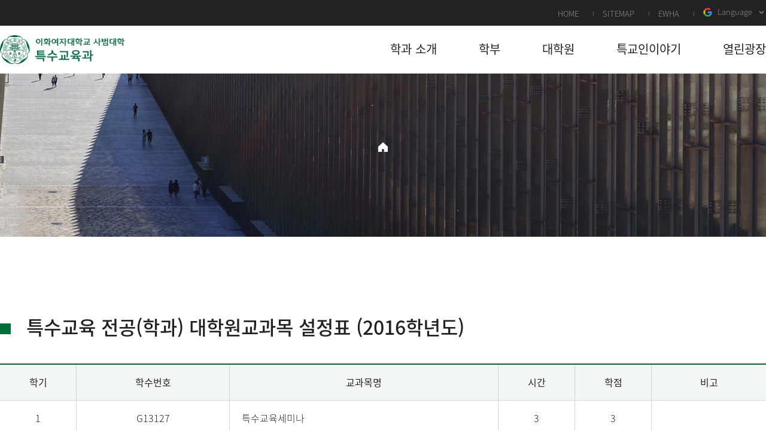

--- FILE ---
content_type: text/html;charset=UTF-8
request_url: https://sped.ewha.ac.kr/sped/graduate-school/general-course.do
body_size: 52277
content:

			
<!doctype html>
<html lang="ko" class="no-js">
<head>
<title>이화여자대학교 특수교육과</title>
<meta http-equiv="Content-Type" content="text/html; charset=utf-8" />
<meta http-equiv="X-UA-Compatible" content="IE=edge" />
<meta name="viewport" content="width=device-width,initial-scale=1.0,minimum-scale=1.0,maximum-scale=1.0,user-scalable=yes">
<link rel="icon" href="data:;base64,iVBORw0KGgo=">
<link rel="icon" type="image/png" sizes="16x16" href="/_res/ewha/_share/img/favicon/favicon-16x16.png">
<meta property="og:title" content="교과과정"/>
<meta property="og:type" content="website"/>
<meta property="og:locale" content="ko"/>
<meta property="og:site_name" content="이화여자대학교 특수교육과"/>
<meta property="og:updated_time" content="2023-05-11T16:33:13Z"/>
<meta name="twitter:card" content="summary"/>
<meta name="twitter:title" content="교과과정"/>
<meta itemprop="title" content="교과과정"/>
<link rel="canonical" href="https://sped.ewha.ac.kr/sped/graduate-school/general-course.do" />

<link defer rel="stylesheet" type="text/css" href="/_res/_common/css/cms.css" />
<link href="/_res/ewha/_share/css/cms-common.css?35498" rel="stylesheet" type="text/css" />
<link rel="stylesheet" type="text/css" href="/_res/ewha/_share/css/google-translate-temp01.widget.css?89943" />

<link href="/_res/ewha/sped/css/cms-common.css?66229" rel="stylesheet" type="text/css" />
<link rel="stylesheet" type="text/css" href="/_res/ewha/sped/css/gnb.css?66229" />
<link rel="stylesheet" type="text/css" href="/_res/ewha/sped/css/top-util.content.css?99273" />
<link rel="stylesheet" type="text/css" href="/_res/ewha/sped/css/gnb-sub.content.css?99250" />
<link rel="stylesheet" type="text/css" href="/_res/ewha/sped/css/bottom-footer.content.css?69363" />
<link rel="stylesheet" type="text/css" href="/_res/ewha/sped/css/title.content.css?66229" />
<link rel="stylesheet" type="text/css" href="/_res/ewha/sped/css/sub-visual.content.css?66229" />


<script type="text/javascript" src="/_res/_common/js/jquery/jquery-2.2.4.min.js"></script>
<script defer type="text/javascript" src="/_res/_common/js/jquery/jquery-ui-1.12.1.min.js"></script>
<script type="text/javascript">
//<![CDATA[
	var CMS = {"contentEditAuth":false,"isDevelopAllContent":false,"editImageLimitSize":1200,"isCallAdm":false,"editActive":true,"resourcePath":"\/_res\/ewha\/sped\/","excludePrintSelector":"","locale":"ko","isCToken":true,"smoothScroll":"Y","mainContentId":"cms-content","appKey":null,"contentEditOnlyMain":false,"servicePort":"","devContentKey":null,"subContentKeyMap":{},"boardNo":null,"menuCd":"2657130","ctx":"","sslPort":"","isMobileSite":false,"tokenSec":"0","editorVendor":"froala","localeScriptPath":"\/_custom\/ewha\/resource\/js\/","mainContentKey":"\/sped\/_content\/general-course","printClass":"cms-print","pageKind":"STATIC","editClass":"cms-edit","cherryPath":"\/_fox","siteId":"sped","isDevelop":false,"device":"pc","isSSL":false}, ctx = '', locale = 'ko';

//]]>
</script>
<script defer type="text/javascript" src="/_res/_common/js/cms.js"></script>
<script defer type="text/javascript" src="/_res/ewha/_share/js/pdfobject.min.js"></script>
<script src="/_res/ewha/_share/js/cms-common.js?42460" defer type="text/javascript" ></script>
<script src="/_res/ewha/sped/js/cms-common.js?66229" defer type="text/javascript" ></script>
<script defer type="text/javascript" src="/_res/ewha/sped/js/bottom-footer.content.js?69363" ></script>
<script defer type="text/javascript" src="/_res/ewha/_share/js/google-translate-temp01.widget.js?89943" ></script>
<script defer type="text/javascript" src="/_res/ewha/_share/js/gnbmobile.widget.js?14237" ></script>

</head>
<body class=" sped-site pc color-type01" data-cur-uri="/sped/graduate-school/general-course.do">




<div class="wrap">
	<header>
		<div class="top-header-wrap" data-cms-content="/sped/_content/top-util">
			
				
			
<div class="top-header-box">
	<div class="top-util-box">
		<ul>
			<li><a href="/sped/index.do" title="바로가기">HOME</a></li>
			<li><a href="/sped/etc/sitemap.do" title="바로가기">SITEMAP</a></li>
			<li><a href="https://www.ewha.ac.kr/ewha/index.do" target="_blank" title="새창열림">EWHA</a></li>
			<li>
				
					
					
					
				
<div class="g-lang-box">
	<a class="g-lang-btn" href="#none"><span translate="no">Language</span></a>

	
		
			<div id="google_translate_element" class="google_translate_element"></div>
		
		
	

	<ul class="translation-links">
		<!-- 국문 사이트 -->
		
			<li><a class="ko" href="#no-translate" onclick="removeTranslateCookie()"><span class="ko" translate="no">한국어</span></a></li>
			<li><a class="us" data-lang="en" href="#none" title="English"><span class="en" translate="no">English</span></a></li>
			<li><a class="zh" data-lang="zh-CN" href="#none" title="中文(简体)"><span class="zh-CN" translate="no">中文</span></a></li>
		
		<!-- 영문 사이트 -->
		
	</ul>
</div>
			</li>
		</ul>
	</div>
</div>
		</div>
		<div class="bottom-header-wrap" id="cms-gnb" data-cms-content="/sped/_content/gnb-sub">
			
				
			
<div class="bottom-header-box">
	<h1 class="logo"><a href="/sped/" title="바로가기"><img src="/_res/ewha/sped/img/main/main-logo.png" alt="이화여자대학교 특수교육과"></a></h1><a class="btn-m-menu" href="#a" title="바로가기"><span class="hide">모바일메뉴열기</span></a>
	<div class="gnb-wrap">
		<div class="gnb">
			
				
				
			
<ul class="gnb-ul">
	
		
		<li>
			<a href="/sped/intro/introduction.do" id="pc-gnb-menu-2657104"  title="학과 소개"  ><span>학과 소개</span></a>

			
				<div class="sub-mn-box">
					<ul class="sub-mn">
						
						
							<li>
								<a href="/sped/intro/introduction.do" id="pc-gnb-menu-2657105"  title="학과소개"  ><span>학과소개</span></a>

								
									
							</li>
						
							<li>
								<a href="/sped/intro/faculty.do" id="pc-gnb-menu-2657106"  title="교수진"  ><span>교수진</span></a>

								
									
							</li>
						
							<li>
								<a href="/sped/intro/location.do" id="pc-gnb-menu-2657107"  title="찾아오시는 길"  ><span>찾아오시는 길</span></a>

								
									
							</li>
						
					</ul>
				</div>
			
		</li>
	
		
		<li>
			<a href="/sped/undergraduate-study/intro-undergraduate.do" id="pc-gnb-menu-2657108"  title="학부"  ><span>학부</span></a>

			
				<div class="sub-mn-box">
					<ul class="sub-mn">
						
						
							<li>
								<a href="/sped/undergraduate-study/intro-undergraduate.do" id="pc-gnb-menu-2657109"  title="학부 소개"  ><span>학부 소개</span></a>

								
									
							</li>
						
							<li>
								<a href="/sped/undergraduate-study/undergraduate-curriculum.do" id="pc-gnb-menu-2657110"  title="교육과정"  ><span>교육과정</span></a>

								
									
							</li>
						
							<li>
								<a href="/sped/undergraduate-study/subject.do" id="pc-gnb-menu-2657111"  title="교과목 소개"  ><span>교과목 소개</span></a>

								
									
							</li>
						
							<li>
								<a href="/sped/undergraduate-study/detailed-major.do" id="pc-gnb-menu-2657112"  title="세부전공결정"  ><span>세부전공결정</span></a>

								
									
							</li>
						
							<li>
								<a href="https://www.ewha.ac.kr/ewha/bachelor/license01-1.do" id="pc-gnb-menu-2661758"  title="교직과정"  ><span>교직과정</span></a>

								
									
							</li>
						
							<li>
								<a href="/sped/undergraduate-study/academic-schedule.do" id="pc-gnb-menu-2657113"  title="학사일정"  ><span>학사일정</span></a>

								
									
							</li>
						
					</ul>
				</div>
			
		</li>
	
		
		<li>
			<a href="/sped/graduate-school/general-intro.do" id="pc-gnb-menu-2657114"  title="대학원"  ><span>대학원</span></a>

			
				<div class="sub-mn-box">
					<ul class="sub-mn">
						
						
							<li>
								<a href="/sped/graduate-school/general-intro.do" id="pc-gnb-menu-2657115"  title="일반대학원"  ><span>일반대학원</span></a>

								
								
									<ul class="sub-mn02">
										
											<li>
												<a href="/sped/graduate-school/general-intro.do" id="pc-gnb-menu-2657129"  title="소개"  ><span>소개</span></a>
											</li>
										
											<li>
												<a href="/sped/graduate-school/general-subject.do" id="pc-gnb-menu-2657131"  title="교과과정 및 교과목 소개"  ><span>교과과정 및 교과목 소개</span></a>
											</li>
										
											<li>
												<a href="/sped/graduate-school/general-academic-info.do" id="pc-gnb-menu-2657132"  title="학사정보"  ><span>학사정보</span></a>
											</li>
										
											<li>
												<a href="/sped/graduate-school/general-academic-bylaws.do" id="pc-gnb-menu-2657133"  title="학사내규"  ><span>학사내규</span></a>
											</li>
										
									</ul>
									
							</li>
						
							<li>
								<a href="/sped/graduate-school/education-intro.do" id="pc-gnb-menu-2657116"  title="교육대학원"  ><span>교육대학원</span></a>

								
								
									<ul class="sub-mn02">
										
											<li>
												<a href="/sped/graduate-school/education-intro.do" id="pc-gnb-menu-2657134"  title="소개"  ><span>소개</span></a>
											</li>
										
											<li>
												<a href="/sped/graduate-school/education-course.do" id="pc-gnb-menu-2657135"  title="교과과정"  ><span>교과과정</span></a>
											</li>
										
											<li>
												<a href="/sped/graduate-school/education-subject.do" id="pc-gnb-menu-2657136"  title="교과목 소개"  ><span>교과목 소개</span></a>
											</li>
										
									</ul>
									
							</li>
						
							<li>
								<a href="/sped/graduate-school/form.do" id="pc-gnb-menu-2657117"  title="대학원 서식모음"  ><span>대학원 서식모음</span></a>

								
									
							</li>
						
					</ul>
				</div>
			
		</li>
	
		
		<li>
			<a href="/sped/story/student-council.do" id="pc-gnb-menu-2657118"  title="특교인이야기"  ><span>특교인이야기</span></a>

			
				<div class="sub-mn-box">
					<ul class="sub-mn">
						
						
							<li>
								<a href="/sped/story/student-council.do" id="pc-gnb-menu-2657119"  title="학생회"  ><span>학생회</span></a>

								
									
							</li>
						
							<li>
								<a href="/sped/story/club.do" id="pc-gnb-menu-2657120"  title="동아리"  ><span>동아리</span></a>

								
									
							</li>
						
					</ul>
				</div>
			
		</li>
	
		
		<li>
			<a href="/sped/board/notice.do" id="pc-gnb-menu-2657121"  title="열린광장"  ><span>열린광장</span></a>

			
				<div class="sub-mn-box">
					<ul class="sub-mn">
						
						
							<li>
								<a href="/sped/board/notice.do" id="pc-gnb-menu-2657122"  title="학과공지사항"  ><span>학과공지사항</span></a>

								
									
							</li>
						
							<li>
								<a href="/sped/board/academic-news.do" id="pc-gnb-menu-2657123"  title="학과소식"  ><span>학과소식</span></a>

								
									
							</li>
						
							<li>
								<a href="/sped/board/other-news.do" id="pc-gnb-menu-2657124"  title="기타소식"  ><span>기타소식</span></a>

								
									
							</li>
						
							<li>
								<a href="/sped/board/job-bulletin-board.do" id="pc-gnb-menu-2657125"  title="취업게시판"  ><span>취업게시판</span></a>

								
									
							</li>
						
							<li>
								<a href="/sped/board/voluntary-recruitment.do" id="pc-gnb-menu-2657126"  title="자원봉사모집"  ><span>자원봉사모집</span></a>

								
									
							</li>
						
							<li>
								<a href="/sped/board/fna.do" id="pc-gnb-menu-2657127"  title="F&amp;A"  ><span>F&amp;A</span></a>

								
									
							</li>
						
							<li>
								<a href="/sped/board/data-room.do" id="pc-gnb-menu-2657128"  title="자료실"  ><span>자료실</span></a>

								
									
							</li>
						
							<li>
								<a href="/sped/board/voluntary-recruitment001.do" id="pc-gnb-menu-2665601"  title="교육봉사&amp;교육실습"  ><span>교육봉사&amp;교육실습</span></a>

								
									
							</li>
						
					</ul>
				</div>
			
		</li>
	
</ul>
		</div>
	</div>
	<nav class="slideMenu">
		<div class="m-gnb">
			
				
				
			
<ul class="dep1">
	

		
	<li><a href="/sped/intro/introduction.do" id="menu-2657104"  title="학과 소개"  ><span>학과 소개</span></a>

		
			<ul class="dep2">
				
					<li><a href="/sped/intro/introduction.do" id="menu-2657105"  title="학과소개"  >학과소개</a>

							
					</li>
				
					<li><a href="/sped/intro/faculty.do" id="menu-2657106"  title="교수진"  >교수진</a>

							
					</li>
				
					<li><a href="/sped/intro/location.do" id="menu-2657107"  title="찾아오시는 길"  >찾아오시는 길</a>

							
					</li>
				
			</ul>
		
	</li>
	

		
	<li><a href="/sped/undergraduate-study/intro-undergraduate.do" id="menu-2657108"  title="학부"  ><span>학부</span></a>

		
			<ul class="dep2">
				
					<li><a href="/sped/undergraduate-study/intro-undergraduate.do" id="menu-2657109"  title="학부 소개"  >학부 소개</a>

							
					</li>
				
					<li><a href="/sped/undergraduate-study/undergraduate-curriculum.do" id="menu-2657110"  title="교육과정"  >교육과정</a>

							
					</li>
				
					<li><a href="/sped/undergraduate-study/subject.do" id="menu-2657111"  title="교과목 소개"  >교과목 소개</a>

							
					</li>
				
					<li><a href="/sped/undergraduate-study/detailed-major.do" id="menu-2657112"  title="세부전공결정"  >세부전공결정</a>

							
					</li>
				
					<li><a href="https://www.ewha.ac.kr/ewha/bachelor/license01-1.do" id="menu-2661758"  title="교직과정"  >교직과정</a>

							
					</li>
				
					<li><a href="/sped/undergraduate-study/academic-schedule.do" id="menu-2657113"  title="학사일정"  >학사일정</a>

							
					</li>
				
			</ul>
		
	</li>
	

		
	<li><a href="/sped/graduate-school/general-intro.do" id="menu-2657114"  title="대학원"  ><span>대학원</span></a>

		
			<ul class="dep2">
				
					<li><a href="/sped/graduate-school/general-intro.do" id="menu-2657115"  title="일반대학원"  >일반대학원</a>

						
							<ul class="dep3">
								
									<li><a href="/sped/graduate-school/general-intro.do" id="menu-2657129"  title="소개"  >소개</a></li>
								
									<li><a href="/sped/graduate-school/general-subject.do" id="menu-2657131"  title="교과과정 및 교과목 소개"  >교과과정 및 교과목 소개</a></li>
								
									<li><a href="/sped/graduate-school/general-academic-info.do" id="menu-2657132"  title="학사정보"  >학사정보</a></li>
								
									<li><a href="/sped/graduate-school/general-academic-bylaws.do" id="menu-2657133"  title="학사내규"  >학사내규</a></li>
								
							</ul>
							
					</li>
				
					<li><a href="/sped/graduate-school/education-intro.do" id="menu-2657116"  title="교육대학원"  >교육대학원</a>

						
							<ul class="dep3">
								
									<li><a href="/sped/graduate-school/education-intro.do" id="menu-2657134"  title="소개"  >소개</a></li>
								
									<li><a href="/sped/graduate-school/education-course.do" id="menu-2657135"  title="교과과정"  >교과과정</a></li>
								
									<li><a href="/sped/graduate-school/education-subject.do" id="menu-2657136"  title="교과목 소개"  >교과목 소개</a></li>
								
							</ul>
							
					</li>
				
					<li><a href="/sped/graduate-school/form.do" id="menu-2657117"  title="대학원 서식모음"  >대학원 서식모음</a>

							
					</li>
				
			</ul>
		
	</li>
	

		
	<li><a href="/sped/story/student-council.do" id="menu-2657118"  title="특교인이야기"  ><span>특교인이야기</span></a>

		
			<ul class="dep2">
				
					<li><a href="/sped/story/student-council.do" id="menu-2657119"  title="학생회"  >학생회</a>

							
					</li>
				
					<li><a href="/sped/story/club.do" id="menu-2657120"  title="동아리"  >동아리</a>

							
					</li>
				
			</ul>
		
	</li>
	

		
	<li><a href="/sped/board/notice.do" id="menu-2657121"  title="열린광장"  ><span>열린광장</span></a>

		
			<ul class="dep2">
				
					<li><a href="/sped/board/notice.do" id="menu-2657122"  title="학과공지사항"  >학과공지사항</a>

							
					</li>
				
					<li><a href="/sped/board/academic-news.do" id="menu-2657123"  title="학과소식"  >학과소식</a>

							
					</li>
				
					<li><a href="/sped/board/other-news.do" id="menu-2657124"  title="기타소식"  >기타소식</a>

							
					</li>
				
					<li><a href="/sped/board/job-bulletin-board.do" id="menu-2657125"  title="취업게시판"  >취업게시판</a>

							
					</li>
				
					<li><a href="/sped/board/voluntary-recruitment.do" id="menu-2657126"  title="자원봉사모집"  >자원봉사모집</a>

							
					</li>
				
					<li><a href="/sped/board/fna.do" id="menu-2657127"  title="F&amp;A"  >F&amp;A</a>

							
					</li>
				
					<li><a href="/sped/board/data-room.do" id="menu-2657128"  title="자료실"  >자료실</a>

							
					</li>
				
					<li><a href="/sped/board/voluntary-recruitment001.do" id="menu-2665601"  title="교육봉사&amp;교육실습"  >교육봉사&amp;교육실습</a>

							
					</li>
				
			</ul>
		
	</li>
	
</ul>
		</div>
		<div class="m-gnb-bottom-box">
			<div class="m-util-box">
				<ul>
					<li><a href="/sped/index.do" title="바로가기">HOME</a></li>
					<li><a href="/sped/etc/sitemap.do" title="바로가기">SITEMAP</a></li>
					<li><a href="https://www.ewha.ac.kr/ewha/index.do" target="_blank" title="새창열림">EWHA</a></li>
					<li>
						
							
						


<a href="/_custom/ewha/sso/login.jsp?referer=/sped/index.do" title="로그인" class="login"><span>로그인</span></a>

					</li>
					<li>
						
							
							
							
						
<div class="g-lang-box">
	<a class="g-lang-btn" href="#none"><span translate="no">Language</span></a>

	
		
		
			<div id="google_translate_element_mobile" class="google_translate_element"></div>
		
	

	<ul class="translation-links">
		<!-- 국문 사이트 -->
		
			<li><a class="ko" href="#no-translate" onclick="removeTranslateCookie()"><span class="ko" translate="no">한국어</span></a></li>
			<li><a class="us" data-lang="en" href="#none" title="English"><span class="en" translate="no">English</span></a></li>
			<li><a class="zh" data-lang="zh-CN" href="#none" title="中文(简体)"><span class="zh-CN" translate="no">中文</span></a></li>
		
		<!-- 영문 사이트 -->
		
	</ul>
</div>
						
							
						
<!-- Google Translate API -->
<script defer src="https://translate.google.com/translate_a/element.js?cb=googleTranslateElementInit"></script>


<script>
	$(document).ready(function () {
		//-----------------------------------------------------------------------------------------
		// 실행 오브젝트 목록
		//-----------------------------------------------------------------------------------------
		GoogleTranslateUI.init();
	});
	
	// 뒤로/앞으로 가기 복원 시 재실행
	window.addEventListener('pageshow', function(event) {
		if (event.persisted) {
			removeTranslateScript();
			insertTranslateScript();
		}
	});

	//======================================================================
	//  구글 번역 UI 모듈
	//======================================================================

	//pc
	function initializeGoogleTranslate() {
		new google.translate.TranslateElement({
			pageLanguage: 'ko',
			autoDisplay: false,
			includedLanguages: 'ko,en,zh-CN',
		}, 'google_translate_element');
	}
	
	//실행부
	function googleTranslateElementInit() {
		initializeGoogleTranslate();
		initializeGoogleTranslateMobile();
	}
	
	//모바일
	function initializeGoogleTranslateMobile() {
		new google.translate.TranslateElement({
			pageLanguage: 'ko',
			autoDisplay: false,
			includedLanguages: 'ko,en,zh-CN',
		}, 'google_translate_element_mobile');
	}
	
	//스크립트 제거
	function removeTranslateScript() {
	  const old = document.querySelector('script[src*="translate_a/element.js"]');
	  if (old) old.parentNode.removeChild(old);
	}
	
	//스크립트 재생성
	function insertTranslateScript() {
	  const script = document.createElement('script');
	  script.defer = true;
	  script.src = 'https://translate.google.com/translate_a/element.js?cb=googleTranslateElementInit';
	  document.head.appendChild(script);
	}

	
	var GoogleTranslateUI = {
		init: function () {
			this.bindUI();
			this.bindLanguageSelector();

			// 초기화 시 모든 드롭다운 닫기
			$('.g-lang-box .translation-links').removeClass('on');
			$('.g-lang-btn').removeClass('on');
		},

		bindUI: function () {
			// 언어 버튼 클릭 시 처리
			$(document).on('click', '.g-lang-btn', function (e) {
				e.preventDefault();
				e.stopPropagation();

				const $btn = $(this);
				const $ul = $('.g-lang-box .translation-links');

				$btn.toggleClass('on');
				$ul.slideToggle(300);
				$ul.toggleClass('on');
			});

			
			// 외부 클릭 시 언어 목록 닫기
			$(document).on('click', function (e) {
				if (!$(e.target).closest('.g-lang-box').length) {
					$('.g-lang-box .translation-links').slideUp(300);
					$('.g-lang-box .translation-links').removeClass('on');
					$('.g-lang-btn').removeClass('on');
				}
			});
		},
		bindLanguageSelector: function () {
			document.querySelectorAll('.translation-links a[data-lang]').forEach(function (el) {
				el.addEventListener('click', function (event) {
					event.preventDefault();
					const toLang = el.getAttribute('data-lang');
					const gtCombo = document.querySelector('.goog-te-combo');

					if (!gtCombo) {
						alert("Error: Google Translate selector not found.");
						return;
					}

					// 언어 선택 후 메뉴 닫기
					$('.g-lang-box .translation-links').slideUp(300);
					$('.g-lang-box .translation-links').removeClass('on');
					$('.g-lang-btn').removeClass('on');


					function setLanguage() {
						gtCombo.value = toLang;
						gtCombo.dispatchEvent(new Event('change'));

						if (gtCombo.value !== toLang) {
							setTimeout(setLanguage, 100);
						}
					}

					setLanguage();
				});
			});
		}
	};
</script>
					</li>
				</ul>
			</div>
		</div><a class="slide-close" href="#a" title=""><span class="hide">모바일메뉴 닫기</span></a></nav>
	<div class="m-gnb-bg">&nbsp;</div>
</div>
<div class="gnb-bg">&nbsp;</div>
		</div>
	</header>
	<div class="sub-visual-wrap" data-cms-content="/sped/_content/sub-visual">
		
			
		
<div class="sub-visual-box">
	
		
	















<div class="sub-visual-img-box" >
</div>
	<div class="sub-visual-con-box">
		<h2>
			
				
				
				
				
				
				
			

		</h2>
		<div class="path-depth-wrap"><a class="path-home" href="/sped" title="홈 바로가기"><span class="hide">홈</span></a>
			
				
				
				
				
				
			




<ul>
	
</ul>
		</div>
	</div>
</div>
	</div>
	<div class="sub-container">
		<div class="content-wrap">
			<div class="title" data-cms-content="/sped/_content/title">
				
					
				
<div class="page-title">
	<h3>
		
			
			
			
			
			
			
		

	</h3>
</div>
			</div>
			<div class="sub-content cms-sub-content" data-cms-sub-content="hQTPgkxiDkzS">
				<!-- 지정된 서브컨텐츠가 하나도 존재하지 않습니다. -->	

			</div>
			<div class="content cms-print" id="cms-content">
	
		
			
		
<div class="content-box">
	<div class="con-box no-pd">
		<h4 class="h4-tit01">특수교육 전공(학과) 대학원교과목 설정표 (2016학년도)</h4>
		<div class="table-wrap scrollbox">
			<table class="ewha-table">
				<caption><strong>특수교육 전공(학과) 대학원교과목 설정표 (2016학년도)</strong><span>학기, 학수번호, 교과목명, 시간, 학점, 비고로 구성된 특수교육 전공(학과) 대학원교과목 설정표 (2016학년도)를 나타내는 표</span></caption>
				<colgroup>
					<col width="10%">
					<col width="20%">
					<col width="*">
					<col width="10%">
					<col width="10%">
					<col width="15%">
				</colgroup>
				<thead>
					<tr>
						<th scope="col">학기</th>
						<th scope="col">학수번호</th>
						<th scope="col">교과목명</th>
						<th scope="col">시간</th>
						<th scope="col">학점</th>
						<th scope="col">비고</th>
					</tr>
				</thead>
				<tbody>
					<tr>
						<td>1</td>
						<td>G13127</td>
						<td class="td-left">특수교육세미나</td>
						<td>3</td>
						<td>3</td>
						<td>&nbsp;</td>
					</tr>
					<tr>
						<td>1</td>
						<td>G13127</td>
						<td class="td-left">특수교육세미나</td>
						<td>3</td>
						<td>3</td>
						<td>&nbsp;</td>
					</tr>
					<tr>
						<td>1</td>
						<td>G13129</td>
						<td class="td-left">특수교육공학</td>
						<td>3</td>
						<td>3</td>
						<td>&nbsp;</td>
					</tr>
					<tr>
						<td>1</td>
						<td>G13131</td>
						<td class="td-left">단일대상연구</td>
						<td>3</td>
						<td>3</td>
						<td>&nbsp;</td>
					</tr>
					<tr>
						<td>1</td>
						<td>G13136</td>
						<td class="td-left">지적장애세미나</td>
						<td>3</td>
						<td>3</td>
						<td>&nbsp;</td>
					</tr>
					<tr>
						<td>1</td>
						<td>G13137</td>
						<td class="td-left">정서&middot;행동장애아교육연구</td>
						<td>3</td>
						<td>3</td>
						<td>&nbsp;</td>
					</tr>
					<tr>
						<td>1</td>
						<td>G13138</td>
						<td class="td-left">청각장애아교육및교수법</td>
						<td>3</td>
						<td>3</td>
						<td>&nbsp;</td>
					</tr>
					<tr>
						<td>1</td>
						<td>G13139</td>
						<td class="td-left">지체및복합장애아교육연구</td>
						<td>3</td>
						<td>3</td>
						<td>&nbsp;</td>
					</tr>
					<tr>
						<td>1</td>
						<td>G13140</td>
						<td width="286" height="21" class="table01_boarder td-left" valign="bottom" style="border: 0.3px solid rgb(128, 128, 128); width: 286px;">의사소통장애아교육및교수법</td>
						<td>3</td>
						<td>3</td>
						<td>&nbsp;</td>
					</tr>
					<tr>
						<td>1</td>
						<td>G13143</td>
						<td class="td-left">학습장애아교육세미나</td>
						<td>3</td>
						<td>3</td>
						<td>&nbsp;</td>
					</tr>
					<tr>
						<td>1</td>
						<td>G13145</td>
						<td class="td-left">장애학생진로및전환교육</td>
						<td>3</td>
						<td>3</td>
						<td>&nbsp;</td>
					</tr>
					<tr>
						<td>1</td>
						<td>G13147</td>
						<td class="td-left">특수교육관련서비스</td>
						<td>3</td>
						<td>3</td>
						<td>&nbsp;</td>
					</tr>
					<tr>
						<td>1</td>
						<td>G13149</td>
						<td class="td-left">통합교육세미나</td>
						<td>3</td>
						<td>3</td>
						<td>&nbsp;</td>
					</tr>
					<tr>
						<td>1</td>
						<td>G13151</td>
						<td class="td-left">특수아조기교육세미나</td>
						<td>3</td>
						<td>3</td>
						<td>&nbsp;</td>
					</tr>
					<tr>
						<td>1</td>
						<td>G13159</td>
						<td class="td-left">독립연구I</td>
						<td>3</td>
						<td>3</td>
						<td>&nbsp;</td>
					</tr>
					<tr>
						<td>1</td>
						<td>G13166</td>
						<td class="td-left">주의집중장애세미나</td>
						<td>3</td>
						<td>3</td>
						<td>&nbsp;</td>
					</tr>
					<tr>
						<td>1</td>
						<td>G13169</td>
						<td class="td-left">두뇌연구및고급생리심리학</td>
						<td>3</td>
						<td>3</td>
						<td>&nbsp;</td>
					</tr>
					<tr>
						<td>1</td>
						<td>G13176</td>
						<td class="td-left">장애학입문</td>
						<td>3</td>
						<td>3</td>
						<td>&nbsp;</td>
					</tr>
					<tr>
						<td>1</td>
						<td>G13181</td>
						<td class="td-left">지적장애학생교육과정및교수법</td>
						<td>3</td>
						<td>3</td>
						<td>&nbsp;</td>
					</tr>
					<tr>
						<td>1</td>
						<td>G13185</td>
						<td class="td-left">지적장애독립연구</td>
						<td>3</td>
						<td>3</td>
						<td>&nbsp;</td>
					</tr>
					<tr>
						<td>1</td>
						<td>G13188</td>
						<td class="td-left">정신지체아의학습과인지</td>
						<td>3</td>
						<td>3</td>
						<td>&nbsp;</td>
					</tr>
					<tr>
						<td>1</td>
						<td>G13191</td>
						<td class="td-left">정서&middot;행동장애에대한인지행동적접근</td>
						<td>3</td>
						<td>3</td>
						<td>&nbsp;</td>
					</tr>
					<tr>
						<td>1</td>
						<td>G13196</td>
						<td class="td-left">정서&middot;행동장애독립연구</td>
						<td>3</td>
						<td>3</td>
						<td>&nbsp;</td>
					</tr>
					<tr>
						<td>1</td>
						<td>G13200</td>
						<td class="td-left">긍정적행동지원세미나</td>
						<td>3</td>
						<td>3</td>
						<td>&nbsp;</td>
					</tr>
					<tr>
						<td>1</td>
						<td>G13206</td>
						<td class="td-left">자폐범주성장애고급세미나</td>
						<td>3</td>
						<td>3</td>
						<td>&nbsp;</td>
					</tr>
					<tr>
						<td>1</td>
						<td>G13223</td>
						<td class="td-left">학습장애교육진단및평가</td>
						<td>3</td>
						<td>3</td>
						<td>&nbsp;</td>
					</tr>
					<tr>
						<td>1</td>
						<td>G13226</td>
						<td class="td-left">학습장애교육과정연구</td>
						<td>3</td>
						<td>3</td>
						<td>&nbsp;</td>
					</tr>
					<tr>
						<td>1</td>
						<td>G13229</td>
						<td class="td-left">특수학급운영연구</td>
						<td>3</td>
						<td>3</td>
						<td>&nbsp;</td>
					</tr>
					<tr>
						<td>1</td>
						<td>G13233</td>
						<td class="td-left">수학장애연구</td>
						<td>3</td>
						<td>3</td>
						<td>&nbsp;</td>
					</tr>
					<tr>
						<td>1</td>
						<td>G13236</td>
						<td class="td-left">주의력결핍-과잉행동장애</td>
						<td>3</td>
						<td>3</td>
						<td>&nbsp;</td>
					</tr>
					<tr>
						<td>1</td>
						<td>G13239</td>
						<td class="td-left">통합교육연구</td>
						<td>3</td>
						<td>3</td>
						<td>&nbsp;</td>
					</tr>
					<tr>
						<td>1</td>
						<td>G13243</td>
						<td class="td-left">학습장애독립연구</td>
						<td>3</td>
						<td>3</td>
						<td>&nbsp;</td>
					</tr>
					<tr>
						<td>1</td>
						<td>G13251</td>
						<td class="td-left">뇌성마비연구</td>
						<td>3</td>
						<td>3</td>
						<td>&nbsp;</td>
					</tr>
					<tr>
						<td>1</td>
						<td>G13257</td>
						<td class="td-left">보완.대체의사소통연구</td>
						<td>3</td>
						<td>3</td>
						<td>&nbsp;</td>
					</tr>
					<tr>
						<td>1</td>
						<td>G13260</td>
						<td class="td-left">지체및복합장애교육과정및교수법</td>
						<td>3</td>
						<td>3</td>
						<td>&nbsp;</td>
					</tr>
					<tr>
						<td>1</td>
						<td>G13265</td>
						<td class="td-left">지체및복합장애아의언어연구</td>
						<td>3</td>
						<td>3</td>
						<td>&nbsp;</td>
					</tr>
					<tr>
						<td>1</td>
						<td>G13269</td>
						<td class="td-left">지체및복합장애아의독립연구</td>
						<td>3</td>
						<td>3</td>
						<td>&nbsp;</td>
					</tr>
					<tr>
						<td>1</td>
						<td>G13284</td>
						<td class="td-left">지체장애교육을위한팀접근법</td>
						<td>3</td>
						<td>3</td>
						<td>&nbsp;</td>
					</tr>
					<tr>
						<td>1</td>
						<td>G13286</td>
						<td class="td-left">유창성장애세미나</td>
						<td>3</td>
						<td>3</td>
						<td>&nbsp;</td>
					</tr>
					<tr>
						<td>1</td>
						<td>G13288</td>
						<td class="td-left">말-언어장애 연구</td>
						<td>3</td>
						<td>3</td>
						<td>&nbsp;</td>
					</tr>
					<tr>
						<td>1</td>
						<td>G13290</td>
						<td class="td-left">신경언어장애세미나</td>
						<td>3</td>
						<td>3</td>
						<td>&nbsp;</td>
					</tr>
					<tr>
						<td>1</td>
						<td>G13293</td>
						<td class="td-left">조음장애세미나</td>
						<td>3</td>
						<td>3</td>
						<td>&nbsp;</td>
					</tr>
					<tr>
						<td>1</td>
						<td>G13299</td>
						<td class="td-left">언어장애의진단및치료</td>
						<td>3</td>
						<td>3</td>
						<td>&nbsp;</td>
					</tr>
					<tr>
						<td>1</td>
						<td>G13302</td>
						<td class="td-left">의사소통장애독립연구</td>
						<td>3</td>
						<td>3</td>
						<td>&nbsp;</td>
					</tr>
					<tr>
						<td>1</td>
						<td>G13306</td>
						<td class="td-left">말-언어치료자료및기기연구</td>
						<td>3</td>
						<td>3</td>
						<td>&nbsp;</td>
					</tr>
					<tr>
						<td>1</td>
						<td>G13307</td>
						<td class="td-left">저시력연구</td>
						<td>3</td>
						<td>3</td>
						<td>&nbsp;</td>
					</tr>
					<tr>
						<td>1</td>
						<td>G13309</td>
						<td class="td-left">시각장애의사회문화적측면</td>
						<td>3</td>
						<td>3</td>
						<td>&nbsp;</td>
					</tr>
					<tr>
						<td>1</td>
						<td>G13311</td>
						<td class="td-left">시각장애교육과정및교수법</td>
						<td>3</td>
						<td>3</td>
						<td>&nbsp;</td>
					</tr>
					<tr>
						<td>1</td>
						<td>G13312</td>
						<td class="td-left">시각장애독립연구</td>
						<td>3</td>
						<td>3</td>
						<td>&nbsp;</td>
					</tr>
					<tr>
						<td>1</td>
						<td>G13314</td>
						<td class="td-left">청각학</td>
						<td>3</td>
						<td>3</td>
						<td>&nbsp;</td>
					</tr>
					<tr>
						<td>1</td>
						<td>G13315</td>
						<td class="td-left">청각장애언어발달</td>
						<td>3</td>
						<td>3</td>
						<td>&nbsp;</td>
					</tr>
					<tr>
						<td>1</td>
						<td>G13317</td>
						<td class="td-left">청각장애교육과정및교수법</td>
						<td>3</td>
						<td>3</td>
						<td>&nbsp;</td>
					</tr>
					<tr>
						<td>1</td>
						<td>G13319</td>
						<td class="td-left">청각장애독립연구</td>
						<td>3</td>
						<td>3</td>
						<td>&nbsp;</td>
					</tr>
					<tr>
						<td>1</td>
						<td>G13320</td>
						<td class="td-left">보청기및청능훈련</td>
						<td>3</td>
						<td>3</td>
						<td>&nbsp;</td>
					</tr>
					<tr>
						<td>1</td>
						<td>G13322</td>
						<td class="td-left">아동발달연구</td>
						<td>3</td>
						<td>3</td>
						<td>&nbsp;</td>
					</tr>
					<tr>
						<td>1</td>
						<td>G13323</td>
						<td class="td-left">장애의예방</td>
						<td>3</td>
						<td>3</td>
						<td>&nbsp;</td>
					</tr>
					<tr>
						<td>1</td>
						<td>G13325</td>
						<td class="td-left">특수아조기교육교육과정</td>
						<td>3</td>
						<td>3</td>
						<td>&nbsp;</td>
					</tr>
					<tr>
						<td>1</td>
						<td>G13328</td>
						<td class="td-left">발달지체영아와조기개입</td>
						<td>3</td>
						<td>3</td>
						<td>&nbsp;</td>
					</tr>
					<tr>
						<td>1</td>
						<td>G13339</td>
						<td class="td-left">특수아조기교육독립연구</td>
						<td>3</td>
						<td>3</td>
						<td>&nbsp;</td>
					</tr>
					<tr>
						<td>1</td>
						<td>G13341</td>
						<td class="td-left">창의성연구</td>
						<td>3</td>
						<td>3</td>
						<td>&nbsp;</td>
					</tr>
					<tr>
						<td>1</td>
						<td>G13344</td>
						<td class="td-left">우수아의사회문화적측면</td>
						<td>3</td>
						<td>3</td>
						<td>&nbsp;</td>
					</tr>
					<tr>
						<td>1</td>
						<td>G13351</td>
						<td class="td-left">우수아교육과정및교수법</td>
						<td>3</td>
						<td>3</td>
						<td>&nbsp;</td>
					</tr>
					<tr>
						<td>1</td>
						<td>G13353</td>
						<td class="td-left">우수아독립연구</td>
						<td>3</td>
						<td>3</td>
						<td>&nbsp;</td>
					</tr>
					<tr>
						<td>1</td>
						<td>G13354</td>
						<td class="td-left">장애인가족연구</td>
						<td>3</td>
						<td>3</td>
						<td>&nbsp;</td>
					</tr>
					<tr>
						<td>1</td>
						<td>G13356</td>
						<td class="td-left">고급통계Ⅰ</td>
						<td>3</td>
						<td>3</td>
						<td>&nbsp;</td>
					</tr>
					<tr>
						<td>1</td>
						<td>G13437</td>
						<td class="td-left">임상사례세미나</td>
						<td>3</td>
						<td>3</td>
						<td>&nbsp;</td>
					</tr>
					<tr>
						<td>1</td>
						<td>G17123</td>
						<td class="td-left">실습</td>
						<td>3</td>
						<td>9</td>
						<td>&nbsp;</td>
					</tr>
					<tr>
						<td>1</td>
						<td>G17369</td>
						<td class="td-left">자폐범주성장애연구</td>
						<td>3</td>
						<td>3</td>
						<td>&nbsp;</td>
					</tr>
					<tr>
						<td>1</td>
						<td>G17370</td>
						<td class="td-left">자폐범주성장애교육과정및교수방법</td>
						<td>3</td>
						<td>3</td>
						<td>&nbsp;</td>
					</tr>
					<tr>
						<td>2</td>
						<td>G13133</td>
						<td class="td-left">특수교육및장애인복지정책</td>
						<td>3</td>
						<td>3</td>
						<td>&nbsp;</td>
					</tr>
					<tr>
						<td>2</td>
						<td>G13357</td>
						<td class="td-left">특수교육질적연구방법론</td>
						<td>3</td>
						<td>3</td>
						<td>&nbsp;</td>
					</tr>
					<tr>
						<td>2</td>
						<td>G13361</td>
						<td class="td-left">특수아진단및평가</td>
						<td>3</td>
						<td>3</td>
						<td>&nbsp;</td>
					</tr>
					<tr>
						<td>2</td>
						<td>G13363</td>
						<td class="td-left">특수교육실험설계및통계분석</td>
						<td>3</td>
						<td>3</td>
						<td>학부공동</td>
					</tr>
					<tr>
						<td>2</td>
						<td>G13366</td>
						<td class="td-left">특수교육교육과정세미나</td>
						<td>3</td>
						<td>3</td>
						<td>&nbsp;</td>
					</tr>
					<tr>
						<td>2</td>
						<td>G13368</td>
						<td class="td-left">보완&middot;대체의사소통세미나</td>
						<td>3</td>
						<td>3</td>
						<td>&nbsp;</td>
					</tr>
					<tr>
						<td>2</td>
						<td>G13370</td>
						<td class="td-left">지적장애아교육연구</td>
						<td>3</td>
						<td>3</td>
						<td>&nbsp;</td>
					</tr>
					<tr>
						<td>2</td>
						<td>G13372</td>
						<td class="td-left">정서&middot;행동장애세미나</td>
						<td>3</td>
						<td>3</td>
						<td>&nbsp;</td>
					</tr>
					<tr>
						<td>2</td>
						<td>G13374</td>
						<td class="td-left">시각장애아교육및교수법</td>
						<td>3</td>
						<td>3</td>
						<td>&nbsp;</td>
					</tr>
					<tr>
						<td>2</td>
						<td>G13377</td>
						<td class="td-left">우수아교육및교수법</td>
						<td>3</td>
						<td>3</td>
						<td>&nbsp;</td>
					</tr>
					<tr>
						<td>2</td>
						<td>G13380</td>
						<td class="td-left">언어장애연구</td>
						<td>3</td>
						<td>3</td>
						<td>&nbsp;</td>
					</tr>
					<tr>
						<td>2</td>
						<td>G13382</td>
						<td class="td-left">특수아조기교육방법</td>
						<td>3</td>
						<td>3</td>
						<td>&nbsp;</td>
					</tr>
					<tr>
						<td>2</td>
						<td>G13384</td>
						<td class="td-left">중도장애아교육세미나</td>
						<td>3</td>
						<td>3</td>
						<td>&nbsp;</td>
					</tr>
					<tr>
						<td>2</td>
						<td>G13385</td>
						<td class="td-left">장애아가족지원</td>
						<td>3</td>
						<td>3</td>
						<td>&nbsp;</td>
					</tr>
					<tr>
						<td>2</td>
						<td>G13389</td>
						<td class="td-left">의사소통장애의진단및평가</td>
						<td>3</td>
						<td>3</td>
						<td>&nbsp;</td>
					</tr>
					<tr>
						<td>2</td>
						<td>G13390</td>
						<td class="td-left">자폐범주성장애아교육세미나</td>
						<td>3</td>
						<td>3</td>
						<td>&nbsp;</td>
					</tr>
					<tr>
						<td>2</td>
						<td>G13392</td>
						<td class="td-left">독립연구II</td>
						<td>3</td>
						<td>3</td>
						<td>&nbsp;</td>
					</tr>
					<tr>
						<td>2</td>
						<td>G13394</td>
						<td class="td-left">중등특수교육세미나</td>
						<td>3</td>
						<td>3</td>
						<td>&nbsp;</td>
					</tr>
					<tr>
						<td>2</td>
						<td>G13395</td>
						<td class="td-left">정신지체의심리발달</td>
						<td>3</td>
						<td>3</td>
						<td>&nbsp;</td>
					</tr>
					<tr>
						<td>2</td>
						<td>G13397</td>
						<td class="td-left">중도정신지체연구</td>
						<td>3</td>
						<td>3</td>
						<td>&nbsp;</td>
					</tr>
					<tr>
						<td>2</td>
						<td>G13398</td>
						<td class="td-left">경도정신지체연구</td>
						<td>3</td>
						<td>3</td>
						<td>&nbsp;</td>
					</tr>
					<tr>
						<td>2</td>
						<td>G13400</td>
						<td class="td-left">지적장애인지원고용</td>
						<td>3</td>
						<td>3</td>
						<td>&nbsp;</td>
					</tr>
					<tr>
						<td>2</td>
						<td>G13402</td>
						<td class="td-left">지적장애고급세미나</td>
						<td>3</td>
						<td>3</td>
						<td>&nbsp;</td>
					</tr>
					<tr>
						<td>2</td>
						<td>G13403</td>
						<td class="td-left">지적장애인교육및복지정책</td>
						<td>3</td>
						<td>3</td>
						<td>&nbsp;</td>
					</tr>
					<tr>
						<td>2</td>
						<td>G13406</td>
						<td class="td-left">정서및행동장애의사회.문화적측면</td>
						<td>3</td>
						<td>3</td>
						<td>&nbsp;</td>
					</tr>
					<tr>
						<td>2</td>
						<td>G13408</td>
						<td class="td-left">정서&middot;행동장애교육과정및교수법</td>
						<td>3</td>
						<td>3</td>
						<td>&nbsp;</td>
					</tr>
					<tr>
						<td>2</td>
						<td>G13410</td>
						<td class="td-left">정서&middot;행동장애고급세미나</td>
						<td>3</td>
						<td>3</td>
						<td>&nbsp;</td>
					</tr>
					<tr>
						<td>2</td>
						<td>G13412</td>
						<td class="td-left">통합교육환경에서의행동지원</td>
						<td>3</td>
						<td>3</td>
						<td>&nbsp;</td>
					</tr>
					<tr>
						<td>2</td>
						<td>G13413</td>
						<td class="td-left">자폐범주성장애세미나</td>
						<td>3</td>
						<td>3</td>
						<td>&nbsp;</td>
					</tr>
					<tr>
						<td>2</td>
						<td>G13415</td>
						<td class="td-left">학습장애교수이론및교수모형</td>
						<td>3</td>
						<td>3</td>
						<td>&nbsp;</td>
					</tr>
					<tr>
						<td>2</td>
						<td>G13417</td>
						<td class="td-left">학습장애학습및교수전략</td>
						<td>3</td>
						<td>3</td>
						<td>&nbsp;</td>
					</tr>
					<tr>
						<td>2</td>
						<td>G13418</td>
						<td class="td-left">읽기및쓰기장애연구</td>
						<td>3</td>
						<td>3</td>
						<td>&nbsp;</td>
					</tr>
					<tr>
						<td>2</td>
						<td>G13420</td>
						<td class="td-left">사회성기술장애연구</td>
						<td>3</td>
						<td>3</td>
						<td>&nbsp;</td>
					</tr>
					<tr>
						<td>2</td>
						<td>G13421</td>
						<td class="td-left">장애인성인교육및평생교육</td>
						<td>3</td>
						<td>3</td>
						<td>&nbsp;</td>
					</tr>
					<tr>
						<td>2</td>
						<td>G13423</td>
						<td class="td-left">학습장애진로교육및전이</td>
						<td>3</td>
						<td>3</td>
						<td>&nbsp;</td>
					</tr>
					<tr>
						<td>2</td>
						<td>G13424</td>
						<td class="td-left">학습장애고급세미나</td>
						<td>3</td>
						<td>3</td>
						<td>&nbsp;</td>
					</tr>
					<tr>
						<td>2</td>
						<td>G13425</td>
						<td class="td-left">중도장애고급세미나</td>
						<td>3</td>
						<td>3</td>
						<td>&nbsp;</td>
					</tr>
					<tr>
						<td>2</td>
						<td>G13426</td>
						<td class="td-left">건강장애세미나</td>
						<td>3</td>
						<td>3</td>
						<td>&nbsp;</td>
					</tr>
					<tr>
						<td>2</td>
						<td>G13427</td>
						<td class="td-left">지체및복합장애진로교육</td>
						<td>3</td>
						<td>3</td>
						<td>&nbsp;</td>
					</tr>
					<tr>
						<td>2</td>
						<td>G13428</td>
						<td class="td-left">지체및복합장애고급세미나</td>
						<td>3</td>
						<td>3</td>
						<td>&nbsp;</td>
					</tr>
					<tr>
						<td>2</td>
						<td>G13430</td>
						<td class="td-left">특수교육보조공학연구</td>
						<td>3</td>
						<td>3</td>
						<td>&nbsp;</td>
					</tr>
					<tr>
						<td>2</td>
						<td>G13431</td>
						<td class="td-left">특수교육관련서비스로서의언어치료</td>
						<td>3</td>
						<td>3</td>
						<td>&nbsp;</td>
					</tr>
					<tr>
						<td>2</td>
						<td>G13432</td>
						<td class="td-left">음성장애세미나</td>
						<td>3</td>
						<td>3</td>
						<td>&nbsp;</td>
					</tr>
					<tr>
						<td>2</td>
						<td>G13433</td>
						<td class="td-left">의사소통장애아동의부모교육</td>
						<td>3</td>
						<td>3</td>
						<td>&nbsp;</td>
					</tr>
					<tr>
						<td>2</td>
						<td>G13434</td>
						<td class="td-left">말-언어장애특강</td>
						<td>3</td>
						<td>3</td>
						<td>&nbsp;</td>
					</tr>
					<tr>
						<td>2</td>
						<td>G13435</td>
						<td class="td-left">구개파열언어연구</td>
						<td>3</td>
						<td>3</td>
						<td>&nbsp;</td>
					</tr>
					<tr>
						<td>2</td>
						<td>G13436</td>
						<td class="td-left">말-언어장애독립연구</td>
						<td>3</td>
						<td>3</td>
						<td>&nbsp;</td>
					</tr>
					<tr>
						<td>2</td>
						<td>G13438</td>
						<td class="td-left">시각장애의감각및지각연구</td>
						<td>3</td>
						<td>3</td>
						<td>&nbsp;</td>
					</tr>
					<tr>
						<td>2</td>
						<td>G13439</td>
						<td class="td-left">시각장애직업교육</td>
						<td>3</td>
						<td>3</td>
						<td>&nbsp;</td>
					</tr>
					<tr>
						<td>2</td>
						<td>G13441</td>
						<td class="td-left">시각장애고급세미나</td>
						<td>3</td>
						<td>3</td>
						<td>&nbsp;</td>
					</tr>
					<tr>
						<td>2</td>
						<td>G13443</td>
						<td class="td-left">청각장애진단</td>
						<td>3</td>
						<td>3</td>
						<td>&nbsp;</td>
					</tr>
					<tr>
						<td>2</td>
						<td>G13444</td>
						<td class="td-left">청각장애직업교육</td>
						<td>3</td>
						<td>3</td>
						<td>&nbsp;</td>
					</tr>
					<tr>
						<td>2</td>
						<td>G13446</td>
						<td class="td-left">청각장애고급세미나</td>
						<td>3</td>
						<td>3</td>
						<td>&nbsp;</td>
					</tr>
					<tr>
						<td>2</td>
						<td>G13447</td>
						<td class="td-left">청각검사연구</td>
						<td>3</td>
						<td>3</td>
						<td>&nbsp;</td>
					</tr>
					<tr>
						<td>2</td>
						<td>G13451</td>
						<td class="td-left">특수아조기교육연구</td>
						<td>3</td>
						<td>3</td>
						<td>&nbsp;</td>
					</tr>
					<tr>
						<td>2</td>
						<td>G13454</td>
						<td class="td-left">특수아조기교육교수이론및교수방법</td>
						<td>3</td>
						<td>3</td>
						<td>&nbsp;</td>
					</tr>
					<tr>
						<td>2</td>
						<td>G13456</td>
						<td class="td-left">장애영유아통합교육</td>
						<td>3</td>
						<td>3</td>
						<td>&nbsp;</td>
					</tr>
					<tr>
						<td>2</td>
						<td>G13457</td>
						<td class="td-left">특수아조기교육고급세미나</td>
						<td>3</td>
						<td>3</td>
						<td>&nbsp;</td>
					</tr>
					<tr>
						<td>2</td>
						<td>G13459</td>
						<td class="td-left">특수아조기교육실습</td>
						<td>3</td>
						<td>3</td>
						<td>&nbsp;</td>
					</tr>
					<tr>
						<td>2</td>
						<td>G13460</td>
						<td class="td-left">우수아인성발달</td>
						<td>3</td>
						<td>3</td>
						<td>&nbsp;</td>
					</tr>
					<tr>
						<td>2</td>
						<td>G13462</td>
						<td class="td-left">우수아교육의연구동향및과제</td>
						<td>3</td>
						<td>3</td>
						<td>&nbsp;</td>
					</tr>
					<tr>
						<td>2</td>
						<td>G13463</td>
						<td class="td-left">우수아고급세미나</td>
						<td>3</td>
						<td>3</td>
						<td>&nbsp;</td>
					</tr>
					<tr>
						<td>2</td>
						<td>G13464</td>
						<td class="td-left">장애인가족지원세미나</td>
						<td>3</td>
						<td>3</td>
						<td>&nbsp;</td>
					</tr>
					<tr>
						<td>2</td>
						<td>G13465</td>
						<td class="td-left">고급통계Ⅱ</td>
						<td>3</td>
						<td>3</td>
						<td>&nbsp;</td>
					</tr>
					<tr>
						<td>2</td>
						<td>G13467</td>
						<td class="td-left">특수교육법</td>
						<td>3</td>
						<td>3</td>
						<td>&nbsp;</td>
					</tr>
					<tr>
						<td>2</td>
						<td>G13468</td>
						<td class="td-left">컴퓨터보조학습세미나</td>
						<td>3</td>
						<td>3</td>
						<td>&nbsp;</td>
					</tr>
					<tr>
						<td>2</td>
						<td>G17371</td>
						<td class="td-left">자폐범주성장애프로그램개발및운영</td>
						<td>3</td>
						<td>3</td>
						<td>&nbsp;</td>
					</tr>
				</tbody>
			</table>
		</div>
	</div>
</div>
	
	
	
	
</div>
		</div>
	</div>
	<footer>
		<div class="bottom-footer-wrap" data-cms-content="/sped/_content/bottom-footer">
			
				
			
<div class="bottom-footer-box">
	<div class="logo-box"><img src="/_res/ewha/_share/img/common/img-footer-logo.png" alt="이화여자대학교"></div>
	<div class="footer-info-box">
		<div class="footer-util-box">
			<ul>
				<li class="privacy"><a class="open-pop" href="http://www.ewha.ac.kr/ewha/etc/privacy.do" title="팝업열기">개인정보처리방침</a></li>
			</ul>
		</div>
		<div class="address-box">
			<p class="address-txt"><span>서울특별시 서대문구 이화여대길 52, 이화여자대학교 교육관 A동 412호 특수교육과 사무실</span><span>TEL.&nbsp;<a href="tel:02-3277-2678" title="전화걸기">02-3277-2678</a></span><span>E-MAIL.&nbsp;<a href="mailto:e600030@ewha.ac.kr" title="메일쓰기">e600030@ewha.ac.kr</a></span></p>
			<p class="copyright">COPYRIGHT &copy; 2023 BY EWHA WOMANS UNIVERSITY. ALL RIGHTS RESERVED.</p>
		</div>
	</div><a class="btn-scroll-top" href="#a" title="상단 이동"><span class="hide">상단 이동</span></a></div>
		</div>
	</footer>
</div>


</body>

</html>






<script type="text/javascript">
(function() {
	// jQuery가 로드되어 있는지 확인
	if (typeof jQuery === 'undefined') {
		console.warn('SSO async check: jQuery is not loaded');
		return;
	}
	
	// 이미 체크 중이거나 체크 완료된 경우 실행하지 않음
	if (window._ssoCheckDone === true) {
		return;
	}
	window._ssoCheckDone = true; // 중복 실행 방지
	
	var serverAppUrl = 'https://nsso.ewha.ac.kr/sso';
	var loginUrl = '/_custom/ewha/sso/login.jsp';
	
	// 원래 접근하려던 페이지 URL (세션에서 가져온 값 또는 현재 페이지 URL)
	var originalUrlElement = document.getElementById('sso-original-url');
	var originalUrl = originalUrlElement ? originalUrlElement.getAttribute('data-original-url') : null;
	var currentUrl = (originalUrl && originalUrl !== '' && originalUrl !== 'null') ? originalUrl : (window.location.pathname + window.location.search);
	
	// SSO 인증 상태 확인 (비동기)
	$.ajax({
		url: serverAppUrl + '/api/ewha/auth/status',
		method: 'POST',
		dataType: 'json',
		xhrFields: {
			withCredentials: true
		},
		timeout: 2000,
		error: function(xhr, status, error) {
			// 에러 발생 시 무시 (로그인 상태가 아닐 수 있음)
			window._ssoCheckDone = false; // 재시도 가능하도록 플래그 해제
		},
		success: function(response) {
			var result = response.result;
			
			// 포털에 로그인 되어있으면
			if (result === true || result == true) {
				// SSO 로그인 플로우로 이동 (returnUrl 파라미터 포함)
				var finalLoginUrl = loginUrl + '?returnUrl=' + encodeURIComponent(currentUrl);
				window.location.href = finalLoginUrl;
			} else {
				// 로그인 상태가 아니면 그냥 현재 페이지 유지
				window._ssoCheckDone = false; // 재시도 가능하도록 플래그 해제
			}
		}
	});
})();
</script>
<!-- 원래 접근하려던 페이지 URL (data attribute로 전달) -->
<div id="sso-original-url" data-original-url="/sped/graduate-school/general-course.do" style="display:none;"></div>

			

--- FILE ---
content_type: text/css
request_url: https://sped.ewha.ac.kr/_res/ewha/_share/css/google-translate-temp01.widget.css?89943
body_size: 53209
content:
@charset "utf-8";

/* 언어 선택 */
.g-lang-box{position:relative;}
.g-lang-box .google_translate_element{display:none;}
.g-lang-box .g-lang-btn{display:flex;align-items:center;box-sizing:border-box;}
.g-lang-box .g-lang-btn:before{content:'';display:inline-block;flex-shrink:0;margin:0 5px 0 0;width:15px;height:15px;background:url([data-uri]) no-repeat 0 0 / 100%;vertical-align:middle;}
.g-lang-box .g-lang-btn:after{content:'';display:inline-block;flex-shrink:0;width:15px;height:14px;background:#919191;-webkit-mask:url([data-uri]) no-repeat 0 0 / 100%;mask:url([data-uri]) no-repeat 0 0 / 100%;vertical-align:middle;transition:all 0.2s;}
.g-lang-box .g-lang-btn.on:after{transform:rotate(180deg);}
.g-lang-box .g-lang-btn span{padding:0 8px 0 4px;font-weight:200;font-size:13px;line-height:18px;color:#919191;}
.g-lang-box .translation-links{display:none;position:absolute;top:calc(100% + 13px);left:-15px;z-index:100;width:calc(100% + 15px);padding:10px;border:1px solid #ddd;background-color:#fff;box-sizing:border-box;}
.g-lang-box .translation-links.on{display:block !important;}
.g-lang-box .translation-links > li{margin-bottom:10px;}
.g-lang-box .translation-links > li:last-of-type{margin-bottom:0;}
.g-lang-box .translation-links li a{display:flex;align-items:center;font-size:0;text-align:left;}
.g-lang-box .translation-links li a:before{content:'';display:inline-block;width:18px;height:14px;margin-right:5px;background-repeat:no-repeat;background-size:100%;background-position:center;vertical-align:middle;}
.g-lang-box .translation-links li a.es:before{background-image:url("[data-uri]");}
.g-lang-box .translation-links li a.fr:before{background-image:url("[data-uri]");}
.g-lang-box .translation-links li a.ja:before{background-image:url("[data-uri]");}
.g-lang-box .translation-links li a.ko:before{background-image:url("[data-uri]");}
.g-lang-box .translation-links li a.mn:before{background-image:url("[data-uri]");}
.g-lang-box .translation-links li a.us:before{background-image:url("[data-uri]");}
.g-lang-box .translation-links li a.uz:before{background-image:url("[data-uri]");}
.g-lang-box .translation-links li a.vi:before{background-image:url("[data-uri]");}
.g-lang-box .translation-links li a.zh:before{background-image:url("[data-uri]");}
.g-lang-box .translation-links li a span{display:inline-block;width:calc(100% - 35px);font-weight:400;font-size:15px;line-height:23px;color:#333;vertical-align:middle;}

/* 기존 UI 숨김처리 */
.translated-ltr body{top:0 !important;}
.skiptranslate>iframe{display:none;}

/* 깨짐 현상 방지 */
.main-notice-box .mini-board-content .board-inner-box .notice-list-box > ul > li .date{flex-shrink:0 !important;}
.main-gallery-box .swiper-slide .gallery-txt-box{display:flex;align-items:center;}
.main-gallery-box .swiper-slide .gallery-txt-box .tit-p{display:-webkit-box !important;max-height:unset !important;height:unset !important;}

@media screen and (min-width: 1025px){
	/* 깨짐 현상 방지 */
	.top-header-box .top-util-box ul li ul.translation-links{display:none;padding:10px;}
	.top-header-box .top-util-box ul li ul.translation-links.on{display:block;}
	.top-header-box .top-util-box ul li ul.translation-links li{display:block;margin:0 0 10px;padding:0;}
	.top-header-box .top-util-box ul li ul.translation-links li:last-of-type{margin:0;}
	.top-header-box .top-util-box ul li ul.translation-links li:after{display:none;}
}
@media screen and (max-width: 1024.98px) {
	/* 언어 선택 */
	.g-lang-box .g-lang-btn{padding:0;width:unset;}
	.g-lang-box .g-lang-btn:after{background:#fff;transform:rotate(180deg);}
	.g-lang-box .g-lang-btn.on:after{transform:rotate(0);}
	.g-lang-box .g-lang-btn span{font-weight:400;font-size:14px;line-height:22px;color:#fff;}

	.g-lang-box .translation-links{top:unset;bottom:100%;left:0;width:100%;}
	.g-lang-box .translation-links > li{padding:0;}

	/* 깨짐 현상 방지 */
	.middle-header-wrap .middle-header-box .logo,
	.bottom-header-wrap .bottom-header-box .logo{display:inline-flex;align-items:center;height:100px;box-sizing:border-box;}
	.slideMenu .m-util ul .translation-links li{display:block;margin:0 0 10px;padding:0;}
	.slideMenu .m-util ul .translation-links li:last-of-type{flex-shrink:0;}
	.slideMenu .m-util ul .translation-links li:after{display:none;}
	.slideMenu .m-util ul .translation-links li a{display:block;}

}
@media screen and (max-width: 768px) {
	/* 깨짐 현상 방지 */
	/* 로고가 이미지로 들어가있는 사이트 적용 */
	.middle-header-wrap .middle-header-box .logo,
	.bottom-header-wrap .bottom-header-box .logo{height:unset;}
	.middle-header-wrap .middle-header-box .logo a img:only-child,
	.bottom-header-wrap .bottom-header-box .logo a img:only-child{width:unset;max-height:28px;}
	
}
@media screen and (max-width: 480px) {
	/* 깨짐 현상 방지 */
	/* 로고가 이미지로 들어가있는 사이트 적용 */
	.middle-header-wrap .middle-header-box .logo a img:only-child,
	.bottom-header-wrap .bottom-header-box .logo a img:only-child{width:unset;max-height:26px;}
}

--- FILE ---
content_type: text/css
request_url: https://sped.ewha.ac.kr/_res/ewha/sped/css/cms-common.css?66229
body_size: 867
content:
@charset "UTF-8";

@import url("/_res/ewha/_share/css/temp01-color.css");

body.over-hidden{overflow:hidden;}
.top-header-wrap{background-color:#222;}
.middle-header-wrap{border-bottom:1px solid #e1e1e1;}
.bottom-header-wrap{position:relative;}
.content-wrap{margin:0 auto;padding: 75px 0 120px;width:100%;max-width:1400px;box-sizing:border-box;}

@media screen and (min-width:1025px){
	.bottom-footer-wrap{border-top:1px solid #f2f2f2;}
}

@media screen and (max-width:1024px){
	.bottom-footer-wrap{margin:0 auto;max-width: calc(100% - 70px);border-top: 1px solid #ccc;}
	.content-wrap{padding: 75px 35px 100px;}
}

@media screen and (max-width:768px){
	.bottom-footer-wrap{max-width: calc(100% - 34px);}
	.content-wrap{padding: 35px 17px 50px;}
}

--- FILE ---
content_type: text/css
request_url: https://sped.ewha.ac.kr/_res/ewha/sped/css/gnb.css?66229
body_size: 6468
content:
@charset "UTF-8";

.gnb-ul{display:flex;}
.gnb-ul > li:last-of-type{padding:0 !important;}
.gnb-ul > li > a{display:block;font-size:20px;color:#222;line-height:25px;}

/* 메인페이지 PC */
.main .gnb-ul{justify-content:center;}
.main .gnb-ul > li{padding:0 74px 0 0;}
.main .gnb-ul > li > a{position:relative;padding:28px 0;}

/* 서브페이지 PC */
body:not(.main) .gnb-ul{padding:26px 0 0;}
body:not(.main) .gnb-ul > li{padding:0 70px 0 0;}
body:not(.main) .gnb-ul > li > a{padding:0 0 29px;}

.sub-mn-box{display:none;position:absolute;top:100%;left:0;z-index:20;padding: 40px 0;width:100%;}
.sub-mn{display: flex;flex-wrap: wrap;border-left:1px solid #f5f5f5;}
.sub-mn > li{padding: 0 20px 20px;width: 16.6666%;border-right:1px solid #f5f5f5;box-sizing: border-box;}
.sub-mn > li > a{font-size:20px;line-height:30px;}

.sub-mn02{padding:14px 0 0;}
.sub-mn02 > li{padding:0 0 10px 0;}
.sub-mn02 > li:last-of-type{padding:0;}
.sub-mn02 > li > a{font-weight:200;font-size:18px;color:#555;line-height:28px;}
.sub-mn02 > li > a:hover{color:#00643d;}

.gnb-bg{display:none;position:absolute;top:100%;left:0;z-index:10;width:100%;border-top: 2px solid #186107;background-color:#fff;box-shadow: 0 10px 10px rgba(0,0,0,0.1);}
.btn-m-menu{display:none;}
.slideMenu{display:none;}
.slide-close{display:none;}

/* 모바일메뉴 공통 */
@media screen and (max-width: 1024px){
	.btn-m-menu{display:block;position: absolute;top: 50%;right: 35px;width:44px;height:42px;border:1px solid #e3e3e3;background:url(/_res/ewha/_share/img/temp01/btn-m-menu.png) no-repeat center center;box-sizing: border-box;transform:translateY(-50%);-ms-transform:translateY(-50%);}

	.slideMenu{position:fixed;top: 100px;right:-100%;z-index:999999;width:100%;height: 100%;max-height: calc(100% - 100px);background-color: #053824;box-sizing:border-box;}
	.m-gnb{padding: 15px 0 30px;max-height: calc(100% - 111px);overflow-y: auto;}
	.dep1{font-size:0;}
	.dep1 > li{padding: 0 0 27px;}
	.dep1 > li:last-of-type{padding:0;}
	.dep1 > li > a{display:block;padding: 0 18px;background: url(/_res/ewha/_share/img/temp01/bg-m-menu-open.png) no-repeat right 18px center/13px;font-size: 16px;color:#fff;line-height: 21px;}
	.dep1 > li > a.selected{background-image:url(/_res/ewha/_share/img/temp01/bg-m-menu-close.png);}
	.m-gnb .dep1 > li a.active + ul{display:block;}

	.dep2{display: none;margin: 10px 0 0;padding: 10px 18px;background-color: #00301d;}
	.dep2 > li{padding:0 0 20px;line-height:1;}
	.dep2 > li:last-of-type{padding:0;}
	.dep2 > li > a{display:block;font-size: 15px;color:#fff;line-height: 20px;}
	.dep2 > li > a:hover, .dep2 > li > a.active{text-decoration:underline;}

	.dep3{display:none;padding:10px 0 0;}
	.dep3 > li{padding:0 0 10px;line-height:1;}
	.dep3 > li:last-of-type{padding:0;}
	.dep3 > li > a{display:block;position:relative;padding: 0 0 0 6px;font-size:14px;color:#fff;line-height:19px;}
	.dep3 > li > a:before{content:'';position:absolute;top: 9px;left:0;width: 3px;height:1px;background:#fff;}

	.m-gnb-bottom-box{display:flex;position: relative;padding: 22px 18px 19px;justify-content:space-between;}
	.m-gnb-bottom-box:before{content:'';position:absolute;top:0;left:50%;width:calc(100% - 36px);height:1px;background:#fff;transform:translateX(-50%);}

	.m-gnb-bottom-box .m-util-box{padding:0 0 0 5px;}
	.m-gnb-bottom-box .m-util-box > ul{font-size:0;line-height: 1;}
	.m-gnb-bottom-box .m-util-box > ul > li{display:inline-block;position:relative;margin: 0 15px 0 0;padding: 0 15px 0 0;vertical-align: middle;}
	.m-gnb-bottom-box .m-util-box > ul > li:last-of-type{margin:0;padding:0;}
	.m-gnb-bottom-box .m-util-box > ul > li:after{content:'';position:absolute;top:7px;right:0;width:1px;height: 9px;background-color:#507466;}
	.m-gnb-bottom-box .m-util-box > ul > li:last-of-type:after{display:none;}
	.m-gnb-bottom-box .m-util-box > ul > li > a{font-size: 14px;color:#fff;line-height: 22px;}
	.m-gnb-bottom-box .m-util-box > ul > li > a:hover{text-decoration:underline;}

	.m-gnb-bottom-box .m-sns-box > ul{font-size:0;line-height:1;}
	.m-gnb-bottom-box .m-sns-box > ul > li{display:inline-block;margin:0 13px 0 0;}
	.m-gnb-bottom-box .m-sns-box > ul > li:last-of-type{margin:0;}
	.m-gnb-bottom-box .m-sns-box > ul > li > a{display:block;position:relative;width: 25px;height: 25px;}
	.m-gnb-bottom-box .m-sns-box > ul > li > a:hover:after{content:'';position:absolute;top:-1px;left:-1px;width:100%;height:100%;border:1px solid #fff;border-radius:50%;}
	.m-gnb-bottom-box .m-sns-box > ul > li.twitter > a{background:url(/_res/ewha/_share/img/temp01/ico-m-menu-twitter.png) no-repeat 0 0/100%;}
	.m-gnb-bottom-box .m-sns-box > ul > li.youtube > a{background:url(/_res/ewha/_share/img/temp01/ico-m-menu-youtube.png) no-repeat 0 0/100%;}
	.m-gnb-bottom-box .m-sns-box > ul > li.blog > a{background:url(/_res/ewha/_share/img/temp01/ico-m-menu-blog.png) no-repeat 0 0/100%;}
	.m-gnb-bottom-box .m-sns-box > ul > li.facebook > a{background:url(/_res/ewha/_share/img/temp01/ico-m-menu-facebook.png) no-repeat 0 0/100%;}
	.m-gnb-bottom-box .m-sns-box > ul > li.insta > a{background:url(/_res/ewha/_share/img/temp01/ico-m-menu-insta.png) no-repeat 0 0/100%;}

	.slideMenu .slide-close{position:absolute;top: -71px;right: 35px;z-index:10;width:44px;height:42px;border:1px solid #e3e3e3;background: #fff url(/_res/ewha/_share/img/temp01/btn-m-menu-close.png) no-repeat center center;box-sizing: border-box;}
	.m-gnb-bg{display:none;position:fixed;top:100px;left:0;z-index:20;width:100%;height:calc(100% - 100px);background-color:rgba(0,0,0,0.9);}
	.slideMenu.on .slide-close, .slideMenu.on + .m-gnb-bg{display:block;}
}

@media screen and (max-width:768px){
	.btn-m-menu{right: 15px;width: 30px;height: 28px;background-size: 20px;}

	.slideMenu{top: 58px;max-height: calc(100% - 58px);}
	.m-gnb-bg{top: 58px;height: calc(100% - 58px);}
	.slideMenu.on .slide-close{top: -44px;right: 15px;width: 30px;height: 28px;background-size:15px;}
}

@media screen and (max-width:480px){
	.btn-m-menu{right:10px;}

	.slideMenu{top:56px;max-height: calc(100% - 56px);}
	.m-gnb-bg{top:56px;height:calc(100% - 56px);}
	.slideMenu.on .slide-close{top: -42px;right: 10px;}
}

@media screen and (max-width:420px){
	.m-gnb{max-height: calc(100% - 137px);}
	.m-gnb-bottom-box{display:block;padding:20px 0;text-align:center;}
	.m-gnb-bottom-box .m-util-box{padding:0 0 5px;}
}

--- FILE ---
content_type: text/css
request_url: https://sped.ewha.ac.kr/_res/ewha/sped/css/top-util.content.css?99273
body_size: 879
content:
.top-header-box{margin:0 auto;padding:11px 0;width:100%;max-width:1400px;}
.top-header-box .top-util-box ul{font-size:0;text-align: right;}
.top-header-box .top-util-box ul li{display:inline-block;position:relative;margin:0 15px 0 0;padding:0 25px 0 0;}
.top-header-box .top-util-box ul li:after{content:'';position:absolute;top:5px;right:0;width:1px;height:8px;background-color:#595959;}
.top-header-box .top-util-box ul li:last-of-type{margin:0;padding:0;}
.top-header-box .top-util-box ul li:last-of-type:after{display:none;}
.top-header-box .top-util-box ul li a{font-weight:200;font-size:13px;color:#919191;line-height:18px;}
.top-header-box .top-util-box ul li a:hover{color:#fff;}

@media screen and (max-width:1024px){
	.top-header-box{display:none;}
}

--- FILE ---
content_type: text/css
request_url: https://sped.ewha.ac.kr/_res/ewha/sped/css/gnb-sub.content.css?99250
body_size: 1436
content:
/* gnb컨텐츠가 2개이므로(메인, 서브) 관련 css 는 gnb.css에 작성 */

.bottom-header-box{display:flex;position:relative;margin:0 auto;width:100%;max-width:1400px;justify-content:space-between;}
.bottom-header-box .logo{padding:16px 0;}
.bottom-header-box .logo a{display:block;font-size:0;}
.bottom-header-box .logo a img{display:inline-block;width:210px;}
.bottom-header-box .logo a span{display:inline-block;padding:0 0 0 8px;font-family:'ewha', sans-serif;font-weight:400;font-size:24px;color:#00643d;line-height:1;vertical-align:middle;}

.m-gnb-bg{display:none;}

@media screen and (max-width:1024px){
	.bottom-header-box{display:block;padding:0 35px;box-sizing:border-box;}
	.bottom-header-box .logo{display:inline-block;}
	.gnb-wrap{display:none;}
	.m-gnb-bg{display:none;position:fixed;top:100px;left:0;z-index:20;width:100%;height:calc(100% - 100px);background-color:rgba(0,0,0,0.9);}
}

@media screen and (max-width:768px){
	.bottom-header-box{padding: 0 17px;}
	.bottom-header-box .logo{padding: 15px 0;}
	.bottom-header-box .logo a img{display:inline-block;width:220px;}
}

@media screen and (max-width:480px){
	.bottom-header-box{padding:0 10px;}
	.bottom-header-box .logo{padding: 14px 0;}
	.bottom-header-box .logo a img{width:190px;}
	.bottom-header-box .logo a span{font-size:16px;}
}

--- FILE ---
content_type: text/css
request_url: https://sped.ewha.ac.kr/_res/ewha/sped/css/bottom-footer.content.css?69363
body_size: 4590
content:
.bottom-footer-box{position:relative;margin:0 auto;padding:20px 0 23px;width:100%;max-width:1400px;text-align:center;}
.bottom-footer-box .logo-box{padding:0 0 23px;}
.bottom-footer-box .logo-box img{max-width:100%;}

.bottom-footer-box .footer-info-box{position:relative;}
.bottom-footer-box .footer-info-box .footer-util-box{padding: 0 0 15px;}
.bottom-footer-box .footer-info-box .footer-util-box ul{font-size:0;}
.bottom-footer-box .footer-info-box .footer-util-box ul li{display:inline-block;position:relative;margin:0 10px 0 0;padding:0 10px 0 0;}
.bottom-footer-box .footer-info-box .footer-util-box ul li:last-of-type{margin:0;padding:0;}
.bottom-footer-box .footer-info-box .footer-util-box ul li:after{content:'';position:absolute;top:3px;right:0;width:1px;height:13px;background-color:#444;}
.bottom-footer-box .footer-info-box .footer-util-box ul li:last-of-type:after{display:none;}
.bottom-footer-box .footer-info-box .footer-util-box ul li a{font-size:14px;color:#444;line-height:19px;}
.bottom-footer-box .footer-info-box .footer-util-box ul li.privacy a{font-weight:700;}
.bottom-footer-box .footer-info-box .footer-util-box ul li a:hover{text-decoration:underline;}
.bottom-footer-box .footer-info-box .address-box .address-txt{padding: 0 0 25px;}
.bottom-footer-box .footer-info-box .address-box .address-txt span{display:inline-block;position:relative;margin:0 0 0 5px;padding:0 0 0 5px;font-size:14px;color:#717171;line-height:19px;word-break:keep-all;}
.bottom-footer-box .footer-info-box .address-box .address-txt span:first-of-type{margin:0;padding:0;}
.bottom-footer-box .footer-info-box .address-box .address-txt span:after{content:'';position:absolute;top:2px;left:0;width:1px;height:13px;background-color:#444;}
.bottom-footer-box .footer-info-box .address-box .address-txt span:first-of-type:after{display:none;}
.bottom-footer-box .footer-info-box .address-box .copyright{font-weight:200;font-size:12px;color:#bdbdbd;line-height:17px;}

.bottom-footer-box .footer-info-box .footer-sns-box{position:absolute;bottom:0;right:0;}
.bottom-footer-box .footer-info-box .footer-sns-box ul{font-size:0;line-height:1;}
.bottom-footer-box .footer-info-box .footer-sns-box ul li{display:inline-block;margin:0 10px 0 0;}
.bottom-footer-box .footer-info-box .footer-sns-box ul li:last-of-type{margin:0;}
.bottom-footer-box .footer-info-box .footer-sns-box ul li a{display:block;position:relative;width:30px;height:30px;}
.bottom-footer-box .footer-info-box .footer-sns-box ul li a:hover:after{content:'';position:absolute;top:-1px;left:-1px;width:100%;height:100%;border:1px solid #333;border-radius:50%;}
.bottom-footer-box .footer-info-box .footer-sns-box ul li.twitter a{background:url(/_res/ewha/_share/img/temp01/ico-twitter.png) no-repeat 0 0/100%}
.bottom-footer-box .footer-info-box .footer-sns-box ul li.youtube a{background:url(/_res/ewha/_share/img/temp01/ico-youtube.png) no-repeat 0 0/100%}
.bottom-footer-box .footer-info-box .footer-sns-box ul li.blog a{background:url(/_res/ewha/_share/img/temp01/ico-blog.png) no-repeat 0 0/100%}
.bottom-footer-box .footer-info-box .footer-sns-box ul li.facebook a{background:url(/_res/ewha/_share/img/temp01/ico-facebook.png) no-repeat 0 0/100%}

.main .bottom-footer-box .btn-scroll-top{display:block;position:absolute;top:0;right:0;width:60px;height:60px;background:#00462a url(/_res/ewha/_share/img/temp01/btn-scroll-top.png) no-repeat center center;}

@media screen and (max-width:1024px){
	.bottom-footer-box{padding:20px 35px;box-sizing:border-box;}
	.bottom-footer-box .footer-info-box .footer-util-box{padding:0 0 15px;}
	.bottom-footer-box .footer-info-box .address-box .address-txt{padding:0 0 25px;}
	.bottom-footer-box .footer-info-box .address-box .copyright{padding:0 0 40px;}
	.bottom-footer-box .footer-info-box .footer-sns-box{position:static;}
	.main .bottom-footer-box .btn-scroll-top{display:none;}
}

@media screen and (max-width:768px){
	.bottom-footer-box{padding:20px;}
	.bottom-footer-box .logo-box img{width:160px;}
	.bottom-footer-box .logo-box{padding:0 0 17px;}
	.bottom-footer-box .footer-info-box .footer-util-box{padding:0 0 5px;}
	.bottom-footer-box .footer-info-box .footer-util-box ul li{margin:0 7px 0 0;padding:0 7px 0 0;}
	.bottom-footer-box .footer-info-box .address-box .address-txt{padding:0 0 20px;}
	.bottom-footer-box .footer-info-box .address-box .copyright{padding:0 0 30px;}
}

@media screen and (max-width:480px){
	.bottom-footer-box{padding:20px 10px;}
}

--- FILE ---
content_type: text/css
request_url: https://sped.ewha.ac.kr/_res/ewha/_share/css/sub-guide.css
body_size: 14862
content:
@charset "UTF-8";

@import url("table.css");

/* common */
.content-box{min-height:400px;}
.con-box{padding: 0 0 50px 0;}
.con-box02{padding: 0 0 35px 0;}
.con-box03{padding: 0 0 30px 0;}
.con-inner-box{padding:0 0 0 20px;}
.bg-box{padding:25px 30px;background-color:#fafafa;}
.border-box{padding:25px 30px;border:1px solid #ccc;box-sizing:border-box;}
.con-p{padding: 0 0 15px 0;font-weight: 300;font-size:16px;color: #222;line-height: 28px;}
.slo-p{font-weight:500;font-size:20px;line-height:30px;}
.small-p{font-weight:200;font-size:14px;line-height:24px;color:#222;}
.h4-tit01{position: relative;padding: 0 0 40px 44px;font-weight: 500;font-size: 32px;color: #222;line-height: 42px;}
.h4-tit01:before{content:'';position:absolute;top: 27px;left: 12px;width: 11px;height: 11px;background-color: #f3f7f4;}
.h4-tit01:after{content:'';position:absolute;top: 15px;left:0;width:18px;height:18px;background-color:#006e38;}
.h5-tit01{position:relative;padding: 0 0 30px 20px;font-weight: 500;font-size: 24px;color: #222;line-height: 34px;}
.h5-tit01:before{content:'';position:absolute;top: 13px;left:0;width:8px;height:8px;background-color:#006e38;}
.h5-tit02{padding: 0 0 20px 0;font-weight: 500;font-size: 24px;color: #222;line-height: 34px;}
.h6-tit01{position: relative;padding: 0 0 20px 13px;font-weight: 500;font-size: 20px;color: #222;line-height: 30px;}
.h6-tit01:before{content:'';position:absolute;top: 5px;left:0;width:2px;height:21px;background-color:#006e38;}
.ul-type01 > li{position:relative;padding: 0 0 5px 15px;font-size:16px;color: #222;line-height:26px;text-indent:0;word-break:keep-all;}
.ul-type01 > li:last-of-type{padding-bottom:0;}
.ul-type01 > li:before{content:'';position:absolute;top: 11px;left:0;width: 3px;height: 3px;background-color: #006e38;border-radius:3px;}
.ul-type02 > li{position:relative;padding: 0 0 0 10px;font-weight: 200;font-size:16px;line-height:26px;text-indent:0;word-break:keep-all;}
.ul-type02 > li:last-of-type{padding-bottom:0;}
.ul-type02 > li:before{content:'';display:block;position:absolute;top:12px;left:0;width:5px;height:1px;background-color:#333;}
.ul-type03 > li{font-size:16px;line-height:26px;text-indent:0;word-break:keep-all;}
.ul-type04{padding:0 0 0 20px;}
.ul-type04 > li{padding:0 0 5px;font-size:16px;line-height:26px;font-weight:200;text-indent:-20px;}
.ul-type04 > li:last-of-type{padding-bottom:0;}
.ol-type01 > li{margin:0 0 0 18px;line-height:26px;list-style-type:decimal;text-indent:0;}
.ol-type02{padding:0 0 0 23px;}
.ol-type02 > li{line-height:27px;text-indent: -23px;word-break:keep-all;}
.ol-type03 > li{padding:0 0 15px 0;font-size:16px;line-height:26px;word-break:keep-all;}
.ol-type03 > li:last-of-type{padding-bottom:0;}
.bar-list{display:flex;flex-wrap:wrap;}
.bar-list li{position:relative;margin:0 12px 0 0;padding:0 12px 0 0;line-height:24px;}
.bar-list li:last-of-type{margin:0;padding:0;}
.bar-list li:after{content:'';display:block;position:absolute;top:5px;right:0;width:1px;height:15px;background:#333;}
.bar-list li:last-of-type:after{display:none;}
.mark-p{position: relative;padding: 0 0 0 20px;font-weight: 200;font-size:16px;color: #c42323;line-height:26px;text-indent:0;}
.mark-p:before{content:'※';position: absolute;top: 0;left: 0;}
.mark-p02{position: relative;padding: 0 0 0 15px;font-weight: 200;font-size:16px;color: #222;line-height:26px;text-indent:0;}
.mark-p02:before{content:'*';position: absolute;top: 0;left: 0;}
.d-ib{display:inline-block;}
a.txt-link{color:#6270bd;text-decoration:underline;}
.indent-zero{text-indent:0;}
.align-center{align-items:center;}

.txt-left{text-align:left !important;}
.txt-right{text-align:right !important;}
.txt-center{text-align:center !important;}
.txt-medium{font-weight:500 !important;}
.txt-bold{font-weight:700 !important;}
.txt-underline{text-decoration:underline;}
.txt-line-through{text-decoration:line-through;}
.txt-italic{font-style:italic;}
.txt-black{color:#333333 !important;}
.txt-red{color:#c42323 !important;}
.txt-blue{color:#2c49d6 !important;}
.txt-green{color:#008000 !important;}
.txt-purple{color:#800080 !important;}
.txt-brown{color:#8B4513 !important;}
.txt-yellow{color:#ffd700 !important;}
.txt-gray{color:#666666 !important;}
.txt-pink{color:#ff3399 !important;}
.txt-orange{color:#ff8300 !important;}

.img-box{text-align:center;vertical-align:top;}
.img-box.line{padding:40px;border:1px solid #ddd;}
.img-box img{max-width:100%;}
.img-box.w100 img{width:100%;}
.img-box .zoom-in{padding:10px 0 0 0;text-align:right;}
.object-fit img{width:100%;height:100%;object-fit:cover;}

.img-txt-box{display:flex;}
.img-txt-box .img-box{flex-shrink:0;max-width:300px;}
.img-txt-box.left .img-box{padding:0 50px 0 0;box-sizing:border-box;}
.img-txt-box.right .img-box{padding:0 0 0 50px;box-sizing:border-box;}

.fl-l{float:left;padding:0 20px 20px 0;}
.fl-r{float:right;padding:0 0 20px 20px;}
.vt-top{vertical-align:top;}

/* Top 버튼 */
.top-btn{position:fixed;bottom:20px;right:20px;padding:15px;z-index:20;text-align:center;border-radius:50%;box-sizing:border-box;}
.main .top-btn{display:none;}
.top-btn span{display:block;font-size:14px;color:#fff;line-height:19px;}
.top-btn span:before{content:'';display:block;margin:0 auto 2px;width:8px;height:4px;background:url(../img/common/bg-top-w.png) no-repeat 0 0/100%;}

/* 간격 */
.pd-t5{padding-top:5px !important;}
.pd-t10{padding-top:10px !important;}
.pd-t20{padding-top:20px !important;}
.pd-t30{padding-top:30px !important;}
.pd-b5{padding-bottom:5px !important;}
.pd-b10{padding-bottom:10px !important;}
.pd-b20{padding-bottom:20px !important;}
.pd-b30{padding-bottom:30px !important;}
.pd-l20{padding-left:20px !important;}
.pd-tb10{padding:10px 0 !important;}
.mg-t5{margin-top:5px !important;}
.mg-t10{margin-top:10px !important;}
.mg-t20{margin-top:20px !important;}
.mg-b10{margin-bottom:10px !important;}
.mg-b20{margin-bottom:20px !important;}
.mg-tb10{margin:10px 0 !important;}

.no-pd{padding-bottom:0 !important;}
.no-mg{margin-bottom:0 !important;}

/* 링크 버튼 */
.link-box.right{text-align:right;}
.link-box.d-ib ul li{display:inline-block;padding:0 6px 10px 0;}
.link-box ul li{display:block;padding:0 0 20px 0;}
.link-box ul li:last-of-type{padding:0;}
.link-box ul li a{display:inline-block;position:relative;padding:10px 56px 10px 25px;min-width:150px;border: 1px solid #222;font-weight: 200;font-size: 18px;color: #222;line-height:1;text-align: center;box-sizing: border-box;}
.link-box ul li a:hover{border-color:#006e38;background-color: #006e38;color:#fff;}
.link-box ul li a:after{content:'';display:none;position:absolute;top:50%;right:25px;transform:translateY(-50%);}
.link-box ul li a.down:after{display:inline-block;width:20px;height:18px;background:url(../img/common/bg-down-link.png) no-repeat 0 0/100%;}
.link-box ul li a.down:hover:after{background-image:url(../img/common/bg-down-link-w.png);}
.link-box ul li a.link:after{display:inline-block;width:18px;height:18px;background:url(../img/common/bg-link.png) no-repeat 0 0/100%;}
.link-box ul li a.link:hover:after{background-image:url(../img/common/bg-link-w.png);}

.s-btn{display:inline-block;margin:-2px 0 0 5px;padding:6px 13px;border:1px solid #777;background-color:#fff;font-weight: 200;font-size: 14px;color: #222;line-height:1;word-break:break-all;vertical-align:middle;}
.s-btn:hover{border-color:#006e38;background-color: #006e38;color:#fff;}
.s-btn:after{content:'';display:inline-block;vertical-align:middle;}
.s-link:after{margin:0 0 0 5px;width: 14px;height: 14px;background:url(../img/common/bg-link.png) no-repeat 0 0/100%;}
.s-link:hover:after{background-image:url(../img/common/bg-link-w.png);}
.s-down:after{margin:0 0 0 5px;width: 15px;height: 14px;background:url(../img/common/bg-down-link.png) no-repeat 0 0/100%;}
.s-down:hover:after{background-image:url(../img/common/bg-down-link-w.png);}

/* 탭 */
.tab-box{padding:0 0 55px 0;}
.tab-box ul{display: table;width: 100%;table-layout: fixed;}
.tab-box ul li{display: table-cell;position:relative;vertical-align: bottom;}
.tab-box ul li a{display:table;width:100%;min-height:65px;border:1px solid #ccc;border-left:none;background-color:#fff;table-layout:fixed;box-sizing:border-box;}
.tab-box ul li:first-of-type a{border-left:1px solid #ccc;}
.tab-box ul li.active a{min-height:75px;border-color: #0b5c2c;background-color:#0b5c2c;}
.tab-box ul li a span{display:table-cell;padding: 8px 10px;font-size:18px;color:#111;line-height:23px;text-align:center;vertical-align:middle;word-break:keep-all;}
.tab-box ul li.active a span{color:#fff;}

.tab-box.type02 ul{display:flex;flex-wrap:wrap;border-top:1px solid #ccc;border-left:1px solid #ccc;}
.tab-box.type02 ul li:nth-of-type(n){width:20%;border-top:none;border-left:none;box-sizing:border-box;}
.tab-box.type02 ul li:nth-of-type(n) a{display:table;width:100%;min-height:60px;border:none;border-right:1px solid #ccc;border-bottom:1px solid #ccc;table-layout:fixed;}
.tab-box.type02 ul li:nth-of-type(n) a span{display:table-cell;padding: 6px 10px;vertical-align:middle;}

.tab-box.con-tab ul{display:flex;flex-wrap:wrap;border-top:1px solid #ccc;border-left:1px solid #ccc;}
.tab-box.con-tab ul li:nth-of-type(n){width:20%;border-top:none;border-left:none;box-sizing:border-box;}
.tab-box.con-tab ul li:nth-of-type(n) a{display:table;width:100%;min-height:60px;border:none;border-right:1px solid #ccc;border-bottom:1px solid #ccc;table-layout:fixed;}
.tab-box.con-tab ul li:nth-of-type(n) a span{display:table-cell;padding: 6px 10px;vertical-align:middle;}

.m-tab-box{display:none;}

/* 교수템플릿 */
.prof-ul > li{position:relative;padding:0 0 20px 13px;font-size:16px;color:#222;line-height:26px;text-indent:0;word-break:keep-all;}
.prof-ul > li:last-of-type{padding-bottom:0;}
.prof-ul > li:before{content:'';position:absolute;top: 3px;left:0;width:2px;height:21px;background-color:#006e38;}
.prof-ol > li{position:relative;padding:2px 0 20px 50px;font-size:16px;color: #222;line-height:26px;text-indent:0;word-break:keep-all;}
.prof-ol > li:last-of-type{padding-bottom:0;}
.prof-ol > li > span{position:absolute;top:0;left:0;min-width:35px;font-weight:500;font-size:30px;color:#0b5c2c;line-height:1;text-align:center;}

/*** 140주년 ***/
.top-green-border{border-top:1px solid transparent;border-image:linear-gradient(90deg, rgba(0, 102, 79, 0) 0%, #00664F 50%, rgba(0, 102, 79, 0) 100%);border-image-slice:1;}

@media screen and (max-width: 1024px){
	/* common */
	.img-box.line{padding:20px;}

	/* 탭 - 대외협력처 사이트에서는 모바일 셀렉트박스 탭 사용 안함 */    
	body:not(.giving-site) .tab-box:not(.con-tab){display:none;}
	body:not(.giving-site) .m-tab-box{display:block;position:relative;margin: 0 0 30px 0;}
	.m-tab-box label{display:block;position:relative;padding: 10px 30px;background: #0b5c2c url(../img/common/btn-tab-open.png) no-repeat right 10px top 50%;width:100%;height: 42px;font-family:inherit;font-weight:500;font-size:14px;color:#fff;-webkit-appearance:none;-moz-appearance:none;appearance:none;text-align:center;box-sizing:border-box}
	.tab-sel{position:absolute;top:0;left:0;width:100%;height: 42px;filter:alpha(opacity=0);opacity:0;}
	.tab-sel option{background:#f2f2f2;color:#395065;}
}

@media screen and (max-width: 768px) {
	/* common */
	.con-box{padding: 0 0 35px 0;}
	.con-box02{padding: 0 0 25px 0;}
	.con-box03{padding: 0 0 20px 0;}
	.con-inner-box{padding:0 0 0 10px;}
	.bg-box{padding:10px 20px;}
	.border-box{padding:10px 20px;}
	.con-p{padding: 0 0 10px 0;font-size: 14px;line-height: 24px;}
	.slo-p{font-size:20px;line-height:30px;}
	.small-p{font-size:12px;line-height:22px;}
	.h4-tit01{padding: 0 0 20px 24px;font-size: 22px;line-height: 32px;}
	.h4-tit01:before{top: 20px;left: 7px;width: 8px;height: 8px;}
	.h4-tit01:after{top: 12px;width: 12px;height: 12px;}
	.h5-tit01{padding: 0 0 15px 15px;font-size: 20px;line-height: 30px;}
	.h5-tit01:before{top: 13px;width: 5px;height: 5px;}
	.h5-tit02{padding: 0 0 15px 0;font-size: 20px;line-height: 30px;}
	.h6-tit01{padding: 0 0 10px 12px;font-size: 18px;line-height: 28px;}
	.h6-tit01:before{top: 6px;height: 17px;}
	.ul-type01 > li{padding: 0 0 3px 12px;font-size: 14px;line-height: 24px;}
	.ul-type01 > li:before{top: 11px;width: 3px;height: 3px;}
	.ul-type02 > li{padding: 0 0 0 10px;font-size: 14px;line-height: 24px;}
	.ul-type02 > li:before{width: 4px;}
	.ul-type03 > li{font-size:14px;line-height:24px;}
	.ul-type04{padding:0 0 0 15px;}
	.ul-type04 > li{padding:0 0 2px;font-size:14px;line-height:24px;text-indent:-15px;}
	.ol-type01 > li{margin:0 0 0 14px;line-height:24px;}
	.ol-type02{padding:0 0 0 18px;}
	.ol-type02 > li{font-size:14px;line-height:24px;text-indent:-18px;}
	.ol-type03 > li{padding:0 0 5px;font-size:14px;line-height:24px;}
	.bar-list li{margin:0 8px 0 0;padding:0 8px 0 0;font-size:14px;line-height:22px;}	
	.bar-list li:after{height:14px;top:4px;}
	.mark-p{font-size:12px;line-height:22px;}
	.mark-p:before{padding:0 3px 0 0;}
	.mark-p02{font-size:12px;line-height:22px;}
	.mark-p02:before{padding:0 3px 0 0;}
	
	.img-box.line{padding:10px;}

	.img-txt-box{flex-wrap:wrap;justify-content:center;}
	.img-txt-box.right{flex-direction:column-reverse;}
	.img-txt-box .img-box{max-width:100%;}
	.img-txt-box .txt-box{width:100%;}
	.img-txt-box.left .img-box{padding:0 0 20px;}
	.img-txt-box.right .img-box{padding:0 0 20px;}
	
	.fl-l{float:none;padding:0 0 10px 0;}
	.fl-r{float:none;padding:0 0 10px 0;}

	/* Top 버튼 */
	.top-btn span{font-size:12px;line-height:17px;}
	.top-btn span:before{width:6px;height:3px;}

	/* 링크버튼 */
	.link-box.d-ib ul li{padding:0 6px 10px 0;}
	.link-box ul li{padding:0 0 10px 0;}
	.link-box ul li a{padding:8px 42px 8px 18px;min-width:auto;font-size:14px;}
	.link-box ul li a:after{right:18px;}
	.link-box ul li a.down:after{width:16px;height:14px;}
	.link-box ul li a.link:after{width:14px;height:14px;}
	
	.s-btn{padding: 4px 8px;font-size:12px;}
	.s-link{position:relative;}
	.s-link:after{width:11px;height:11px;}
	.s-down:after{width:12px;height: 11px;}

	/* 탭 */
	.tab-box.type02 ul li:nth-of-type(n){width:33.33333%;}
	.tab-box.type02 ul li:nth-of-type(n) a{min-height:40px;}
	.tab-box.type02 ul li:nth-of-type(n) a span{padding:3px 5px;font-size:14px;line-height:19px;}

	.tab-box.con-tab ul li:nth-of-type(n){width:33.33333%;}
	.tab-box.con-tab ul li:nth-of-type(n) a{min-height:40px;}
	.tab-box.con-tab ul li:nth-of-type(n) a span{padding:3px 5px;font-size:14px;line-height:19px;}

	/* 교수템플릿 */
	.prof-ul > li{padding:0 0 15px 10px;font-size:14px;line-height:24px;}
	.prof-ul > li:before{height:17px;}
	.prof-ol > li{padding:2px 0 15px 35px;font-size:14px;line-height:24px;}
	.prof-ol > li > span{min-width:28px;font-size:24px;line-height:29px;}
}

@media screen and (max-width:420px) {			
	/* 탭 */
	.tab-box.type02 ul li:nth-of-type(n){width:50%;}

	.tab-box.con-tab ul li:nth-of-type(n){width:50%;}
}

--- FILE ---
content_type: text/css
request_url: https://sped.ewha.ac.kr/_res/ewha/_share/css/temp01-color.css
body_size: 5769
content:
@charset "UTF-8";

/* 헤더 */
.color-type02 .gnb-bg{border-color:#0c4da1;}
.color-type02 .slideMenu{background-color:#0c4da1;}
.color-type02 .dep2{background-color:#09438e;}

/* 메인페이지 */
.color-type02 .main-content-wrap02,
.color-type02 .main-content-wrap04{background-color:#e1edfb;}
.color-type02 .main-visual-box .vi-img-box{border-color:#0c4da1;}
.color-type02 .main-visual-box .vi-img-box:before,
.color-type02 .main-content-box01 .mini-tab-box > ul > li.active,
.color-type02 .main-notice-box .mini-board-content .board-inner-box .notice-box .notice-more:after,
.color-type02 .schedule-box .main-schedule-swiper > ul > li:hover,
.color-type02 .main-gallery-box .swiper-slide .gallery-txt-box .date,
.color-type02.main .bottom-footer-box .btn-scroll-top{background-color:#0c4da1;}
.quick-lnk-box ul li:hover a:after{background-color:rgba(12,77,161,.7);}

/* 서브가이드(컨텐츠) */
.color-type02 .h4-tit01:after, 
.color-type02 .h5-tit01:before,
.color-type02 .h6-tit01:before,
.color-type02 .ul-type01 > li:before,
.color-type02 .link-box ul li a:hover,
.color-type02 .s-btn:hover,
.color-type02 .tab-box ul li.active a,
.color-type02 .m-tab-box label{background-color:#0c4da1;}
.color-type02 .link-box ul li a:hover,
.color-type02 .s-btn:hover,
.color-type02 .tab-box ul li.active a{border-color:#0c4da1;}

/* 인사말 */
.color-type02 .greetings-box.type01 .greetings-slo-p,
.color-type02 .greetings-box.type02 .greetings-slo-p span{color:#0c4da1;}
.color-type02 .greetings-box.type01 .greetings-img-box > div:before{background-color:#0c4da1;}

/* 사이트맵 */
.color-type02 .site-map > li > a{color:#0c4da1;}
.color-type02 .site-map > li > a:after{background-color:#0c4da1;}

/* 테이블 */
.color-type02 .ewha-table{border-color:#0c4da1;}
.color-type02 .ewha-table thead th, .color-type02 .ewha-table tbody th{background-color:#f3f6fa;} /* 기본 컬러 색상의 5%에 해당하는 색상 */

/* 게시판 */
.color-type02 .b-h5-tit01,
.color-type02 .bn-view-common01 .b-file-box ul li a:hover,
.color-type02 .bn-list-img01.type01 .b-box02 .b-title-box .b-cate,
.color-type02 .bn-history01.type01 .b-history-box dl dd > div .b-content .b-date,
.color-type02 .bn-history01.type02 .b-history-box dl dt span,
.color-type02 .bn-list-faq01.type01 .b-ans-box > div > span{color:#0c4da1;}

.color-type02 .bn-list-common01 table, 
.color-type02 .bn-list-common02.type01 > ul, 
.color-type02 .bn-view-common01 .b-main-box, 
.color-type02 .bn-write-common01 .b-table-wrap, 
.color-type02 .bn-write-common01 .b-bg-box,
.color-type02 .bn-list-img01.type01 > ul, .color-type02 .bn-list-thumb01.type01 > ul, 
.color-type02 .bn-list-person01.type01 .b-wrap, .color-type02 .bn-list-person02.type01 .b-wrap, 
.color-type02 .bn-list-person01.type01 .b-wrap .b-prof-left-box .b-img-box:before, 
.color-type02 .bn-list-person01.type01 .b-wrap .b-prof-box01 > div .b-prof-link-box > ul > li > a:hover,
.color-type02 .bn-list-person02.type01 .b-wrap .b-prof-detail-box > ul > li.active .b-prof-tab, 
.color-type02 .bn-view-person01.type01 .b-prof-bottom-box, 
.color-type02 .bn-write-person01.type01 .b-person-top-box > div:nth-of-type(2), 
.color-type02 .bn-history01.type01 .b-history-box, 
.color-type02 .bn-history01.type02 .b-history-box dl dt:before, 
.color-type02 .fc-view > table,
.color-type02 .bn-list-cal01.type01 .b-cal-list-box > div:first-of-type, 
.color-type02 .bn-write-schedule01 .b-cal-mon-box, 
.color-type02 .bn-list-faq01.type01 > ul, 
.color-type02 .bn-list-faq01.type01 .b-ans-box > div > span, 
.color-type02 .type01 .b-radio:checked + label:before,
.color-type02 .b-btn01 ul li .b-btn-c-white{border-color:#0c4da1;}

.color-type02 .bn-list-person02.type01 .b-wrap .b-prof-detail-box > ul{border-bottom-color:#0c4da1;}
.color-type02 .bn-write-person01.type01 .b-person-con-box > div{border-top-color:#0c4da1;}

.color-type02 .b-category01.type01 .category-box .tab-cate01 li.active a,
.color-type02 .bn-list-common01 .b-title-box .b-etc-box .b-new, 
.color-type02 .bn-view-common01 .b-reply-wrap .write-reply-content .write-reply-etc-box button, 
.color-type02 .bn-view-common01 .b-write-reply-box .write-reply-content .write-reply-etc-box > button, 
.color-type02 .bn-view-common01 .b-reply-wrap .write-reply-content .write-reply-etc-box button, 
.color-type02 .bn-list-person01.type01 .b-wrap .b-prof-box01 > div .b-prof-link-box > ul > li > a:hover,
.color-type02 .bn-view-person01.type01 .b-prof-bottom-box > div ul li:before, 
.color-type02 .bn-list-person02.type01 .b-wrap .b-prof-detail-box > ul > li.active .b-prof-tab:before, 
.color-type02 .b-popup-box .b-popup-title-box p,
.color-type02 .bn-history01.type01 .b-history-box dl dt, 
.color-type02 .bn-list-faq01.type01 .b-quest-box.faq-close > span:nth-of-type(1), 
.color-type02 .type01 .b-radio:checked + label:after, 
.color-type02 .b-paging01.type01 .b-paging-wrap ul li a.active, 
.color-type02 .b-btn01.type01 ul li a:hover, .color-type02 .b-btn01.type01 ul li button:hover, .color-type02 .b-btn-small:hover{background-color:#0c4da1;}

.color-type02 .bn-write-common01 .b-table-box .b-row-box .b-title-box, 
.color-type02 .fc-unthemed th,
.color-type02 .bn-list-cal01.type01 .b-cal-top-box div p, 
.color-type02 .bn-write-schedule01.type01 .b-table-box .b-row-box .b-title-box{background-color:#f3f6fa;} /* 기본 컬러 색상의 5%에 해당하는 색상 */

.color-type02 .board-calendar-tab .b-viewmode-box .b-view-cal.active{background-image:url(../img/temp01/ico-cal02-on.png);}
.color-type02 .board-calendar-tab .b-viewmode-box .b-view-cal-lst.active{background-image:url(../img/temp01/ico-cal-lst02-on.png);}

@media screen and (min-width:1025px){	
	.color-type02 .bn-history01.type02 .b-history-box dl:nth-of-type(odd) dt:after{background-color:#0c4da1;}
}